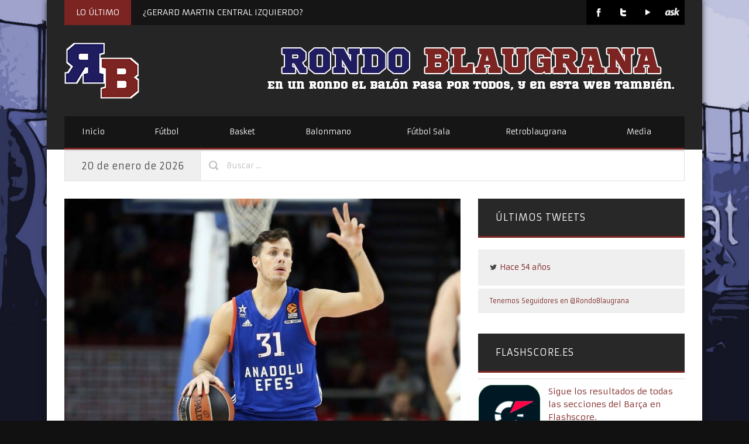

--- FILE ---
content_type: text/html; charset=UTF-8
request_url: https://www.rondoblaugrana.net/2017/08/esperando-el-boom.html
body_size: 19718
content:
<!DOCTYPE html>

<!--[if IE 6]>
<html id="ie6" lang="es" xmlns:fb="https://www.facebook.com/2008/fbml" xmlns:addthis="https://www.addthis.com/help/api-spec" >
<![endif]-->
<!--[if IE 7]>
<html id="ie7" lang="es" xmlns:fb="https://www.facebook.com/2008/fbml" xmlns:addthis="https://www.addthis.com/help/api-spec" >
<![endif]-->
<!--[if IE 8]>
<html id="ie8" lang="es" xmlns:fb="https://www.facebook.com/2008/fbml" xmlns:addthis="https://www.addthis.com/help/api-spec" >
<![endif]-->
<!--[if !(IE 6) | !(IE 7) | !(IE 8)  ]><!-->
<html lang="es" xmlns:fb="https://www.facebook.com/2008/fbml" xmlns:addthis="https://www.addthis.com/help/api-spec" >
<!--<![endif]-->

<head> 

<meta charset="UTF-8" />
<meta name="robots" content="index, follow" />
<meta name="SKYPE_TOOLBAR" content="SKYPE_TOOLBAR_PARSER_COMPATIBLE" />
<title>Esperando el boom | Rondo Blaugrana</title>
<link rel="profile" href="https://gmpg.org/xfn/11" />
<link rel="pingback" href="https://www.rondoblaugrana.net/xmlrpc.php" />


<link rel="shortcut icon" href="//www.rondoblaugrana.net/wp-content/uploads/2013/11/rblogo-16.png" type="image/x-icon" />

<link href="//netdna.bootstrapcdn.com/font-awesome/3.1.1/css/font-awesome.css" rel="stylesheet">	

<script type="text/javascript">
	var templateDir = "https://www.rondoblaugrana.net/wp-content/themes/PrimoNews"; 
	var templateBase = "https://www.rondoblaugrana.net/wp-content/themes/PrimoNews";

			var logoURL = "//www.rondoblaugrana.net/wp-content/uploads/2013/11/rblogo-128-nosquare.png";
	
</script>


<!-- mobile setting -->
<meta name="viewport" content="user-scalable=no, width=device-width, initial-scale=1, maximum-scale=1" />

 

<style type="text/css">


</style>

<!--[if lte IE 6]>
	<style>#top, #bottom, #left, #right { display: none; }</style>
<![endif]-->

<!--[if IE]> 
	<script src="https://html5shiv.googlecode.com/svn/trunk/html5.js"></script>
<![endif]--> 

<!--[if lte IE 7]> 
	<script src="js/IE8.js" type="text/javascript"></script>
<![endif]--> 

<!--[if lt IE 7]>  
	<link rel="stylesheet" type="text/css" media="all" href="css/ie6.css"/>
<![endif]--> 



<meta name='robots' content='max-image-preview:large' />
<link rel='dns-prefetch' href='//www.rondoblaugrana.net' />
<link rel='dns-prefetch' href='//ajax.aspnetcdn.com' />
<link rel='dns-prefetch' href='//fonts.googleapis.com' />
<link rel="alternate" type="application/rss+xml" title="Rondo Blaugrana &raquo; Feed" href="https://www.rondoblaugrana.net/feed" />
<link rel="alternate" type="application/rss+xml" title="Rondo Blaugrana &raquo; Feed de los comentarios" href="https://www.rondoblaugrana.net/comments/feed" />
<link rel="alternate" type="application/rss+xml" title="Rondo Blaugrana &raquo; Comentario Esperando el boom del feed" href="https://www.rondoblaugrana.net/2017/08/esperando-el-boom.html/feed" />
<link rel="alternate" title="oEmbed (JSON)" type="application/json+oembed" href="https://www.rondoblaugrana.net/wp-json/oembed/1.0/embed?url=https%3A%2F%2Fwww.rondoblaugrana.net%2F2017%2F08%2Fesperando-el-boom.html" />
<link rel="alternate" title="oEmbed (XML)" type="text/xml+oembed" href="https://www.rondoblaugrana.net/wp-json/oembed/1.0/embed?url=https%3A%2F%2Fwww.rondoblaugrana.net%2F2017%2F08%2Fesperando-el-boom.html&#038;format=xml" />
		<!-- This site uses the Google Analytics by ExactMetrics plugin v7.26.0 - Using Analytics tracking - https://www.exactmetrics.com/ -->
		<!-- Nota: ExactMetrics no está actualmente configurado en este sitio. El dueño del sitio necesita identificarse usando su cuenta de Google Analytics en el panel de ajustes de ExactMetrics. -->
					<!-- No tracking code set -->
				<!-- / Google Analytics by ExactMetrics -->
		<style id='wp-img-auto-sizes-contain-inline-css' type='text/css'>
img:is([sizes=auto i],[sizes^="auto," i]){contain-intrinsic-size:3000px 1500px}
/*# sourceURL=wp-img-auto-sizes-contain-inline-css */
</style>
<style id='wp-emoji-styles-inline-css' type='text/css'>

	img.wp-smiley, img.emoji {
		display: inline !important;
		border: none !important;
		box-shadow: none !important;
		height: 1em !important;
		width: 1em !important;
		margin: 0 0.07em !important;
		vertical-align: -0.1em !important;
		background: none !important;
		padding: 0 !important;
	}
/*# sourceURL=wp-emoji-styles-inline-css */
</style>
<style id='wp-block-library-inline-css' type='text/css'>
:root{--wp-block-synced-color:#7a00df;--wp-block-synced-color--rgb:122,0,223;--wp-bound-block-color:var(--wp-block-synced-color);--wp-editor-canvas-background:#ddd;--wp-admin-theme-color:#007cba;--wp-admin-theme-color--rgb:0,124,186;--wp-admin-theme-color-darker-10:#006ba1;--wp-admin-theme-color-darker-10--rgb:0,107,160.5;--wp-admin-theme-color-darker-20:#005a87;--wp-admin-theme-color-darker-20--rgb:0,90,135;--wp-admin-border-width-focus:2px}@media (min-resolution:192dpi){:root{--wp-admin-border-width-focus:1.5px}}.wp-element-button{cursor:pointer}:root .has-very-light-gray-background-color{background-color:#eee}:root .has-very-dark-gray-background-color{background-color:#313131}:root .has-very-light-gray-color{color:#eee}:root .has-very-dark-gray-color{color:#313131}:root .has-vivid-green-cyan-to-vivid-cyan-blue-gradient-background{background:linear-gradient(135deg,#00d084,#0693e3)}:root .has-purple-crush-gradient-background{background:linear-gradient(135deg,#34e2e4,#4721fb 50%,#ab1dfe)}:root .has-hazy-dawn-gradient-background{background:linear-gradient(135deg,#faaca8,#dad0ec)}:root .has-subdued-olive-gradient-background{background:linear-gradient(135deg,#fafae1,#67a671)}:root .has-atomic-cream-gradient-background{background:linear-gradient(135deg,#fdd79a,#004a59)}:root .has-nightshade-gradient-background{background:linear-gradient(135deg,#330968,#31cdcf)}:root .has-midnight-gradient-background{background:linear-gradient(135deg,#020381,#2874fc)}:root{--wp--preset--font-size--normal:16px;--wp--preset--font-size--huge:42px}.has-regular-font-size{font-size:1em}.has-larger-font-size{font-size:2.625em}.has-normal-font-size{font-size:var(--wp--preset--font-size--normal)}.has-huge-font-size{font-size:var(--wp--preset--font-size--huge)}.has-text-align-center{text-align:center}.has-text-align-left{text-align:left}.has-text-align-right{text-align:right}.has-fit-text{white-space:nowrap!important}#end-resizable-editor-section{display:none}.aligncenter{clear:both}.items-justified-left{justify-content:flex-start}.items-justified-center{justify-content:center}.items-justified-right{justify-content:flex-end}.items-justified-space-between{justify-content:space-between}.screen-reader-text{border:0;clip-path:inset(50%);height:1px;margin:-1px;overflow:hidden;padding:0;position:absolute;width:1px;word-wrap:normal!important}.screen-reader-text:focus{background-color:#ddd;clip-path:none;color:#444;display:block;font-size:1em;height:auto;left:5px;line-height:normal;padding:15px 23px 14px;text-decoration:none;top:5px;width:auto;z-index:100000}html :where(.has-border-color){border-style:solid}html :where([style*=border-top-color]){border-top-style:solid}html :where([style*=border-right-color]){border-right-style:solid}html :where([style*=border-bottom-color]){border-bottom-style:solid}html :where([style*=border-left-color]){border-left-style:solid}html :where([style*=border-width]){border-style:solid}html :where([style*=border-top-width]){border-top-style:solid}html :where([style*=border-right-width]){border-right-style:solid}html :where([style*=border-bottom-width]){border-bottom-style:solid}html :where([style*=border-left-width]){border-left-style:solid}html :where(img[class*=wp-image-]){height:auto;max-width:100%}:where(figure){margin:0 0 1em}html :where(.is-position-sticky){--wp-admin--admin-bar--position-offset:var(--wp-admin--admin-bar--height,0px)}@media screen and (max-width:600px){html :where(.is-position-sticky){--wp-admin--admin-bar--position-offset:0px}}

/*# sourceURL=wp-block-library-inline-css */
</style><style id='global-styles-inline-css' type='text/css'>
:root{--wp--preset--aspect-ratio--square: 1;--wp--preset--aspect-ratio--4-3: 4/3;--wp--preset--aspect-ratio--3-4: 3/4;--wp--preset--aspect-ratio--3-2: 3/2;--wp--preset--aspect-ratio--2-3: 2/3;--wp--preset--aspect-ratio--16-9: 16/9;--wp--preset--aspect-ratio--9-16: 9/16;--wp--preset--color--black: #000000;--wp--preset--color--cyan-bluish-gray: #abb8c3;--wp--preset--color--white: #ffffff;--wp--preset--color--pale-pink: #f78da7;--wp--preset--color--vivid-red: #cf2e2e;--wp--preset--color--luminous-vivid-orange: #ff6900;--wp--preset--color--luminous-vivid-amber: #fcb900;--wp--preset--color--light-green-cyan: #7bdcb5;--wp--preset--color--vivid-green-cyan: #00d084;--wp--preset--color--pale-cyan-blue: #8ed1fc;--wp--preset--color--vivid-cyan-blue: #0693e3;--wp--preset--color--vivid-purple: #9b51e0;--wp--preset--gradient--vivid-cyan-blue-to-vivid-purple: linear-gradient(135deg,rgb(6,147,227) 0%,rgb(155,81,224) 100%);--wp--preset--gradient--light-green-cyan-to-vivid-green-cyan: linear-gradient(135deg,rgb(122,220,180) 0%,rgb(0,208,130) 100%);--wp--preset--gradient--luminous-vivid-amber-to-luminous-vivid-orange: linear-gradient(135deg,rgb(252,185,0) 0%,rgb(255,105,0) 100%);--wp--preset--gradient--luminous-vivid-orange-to-vivid-red: linear-gradient(135deg,rgb(255,105,0) 0%,rgb(207,46,46) 100%);--wp--preset--gradient--very-light-gray-to-cyan-bluish-gray: linear-gradient(135deg,rgb(238,238,238) 0%,rgb(169,184,195) 100%);--wp--preset--gradient--cool-to-warm-spectrum: linear-gradient(135deg,rgb(74,234,220) 0%,rgb(151,120,209) 20%,rgb(207,42,186) 40%,rgb(238,44,130) 60%,rgb(251,105,98) 80%,rgb(254,248,76) 100%);--wp--preset--gradient--blush-light-purple: linear-gradient(135deg,rgb(255,206,236) 0%,rgb(152,150,240) 100%);--wp--preset--gradient--blush-bordeaux: linear-gradient(135deg,rgb(254,205,165) 0%,rgb(254,45,45) 50%,rgb(107,0,62) 100%);--wp--preset--gradient--luminous-dusk: linear-gradient(135deg,rgb(255,203,112) 0%,rgb(199,81,192) 50%,rgb(65,88,208) 100%);--wp--preset--gradient--pale-ocean: linear-gradient(135deg,rgb(255,245,203) 0%,rgb(182,227,212) 50%,rgb(51,167,181) 100%);--wp--preset--gradient--electric-grass: linear-gradient(135deg,rgb(202,248,128) 0%,rgb(113,206,126) 100%);--wp--preset--gradient--midnight: linear-gradient(135deg,rgb(2,3,129) 0%,rgb(40,116,252) 100%);--wp--preset--font-size--small: 13px;--wp--preset--font-size--medium: 20px;--wp--preset--font-size--large: 36px;--wp--preset--font-size--x-large: 42px;--wp--preset--spacing--20: 0.44rem;--wp--preset--spacing--30: 0.67rem;--wp--preset--spacing--40: 1rem;--wp--preset--spacing--50: 1.5rem;--wp--preset--spacing--60: 2.25rem;--wp--preset--spacing--70: 3.38rem;--wp--preset--spacing--80: 5.06rem;--wp--preset--shadow--natural: 6px 6px 9px rgba(0, 0, 0, 0.2);--wp--preset--shadow--deep: 12px 12px 50px rgba(0, 0, 0, 0.4);--wp--preset--shadow--sharp: 6px 6px 0px rgba(0, 0, 0, 0.2);--wp--preset--shadow--outlined: 6px 6px 0px -3px rgb(255, 255, 255), 6px 6px rgb(0, 0, 0);--wp--preset--shadow--crisp: 6px 6px 0px rgb(0, 0, 0);}:where(.is-layout-flex){gap: 0.5em;}:where(.is-layout-grid){gap: 0.5em;}body .is-layout-flex{display: flex;}.is-layout-flex{flex-wrap: wrap;align-items: center;}.is-layout-flex > :is(*, div){margin: 0;}body .is-layout-grid{display: grid;}.is-layout-grid > :is(*, div){margin: 0;}:where(.wp-block-columns.is-layout-flex){gap: 2em;}:where(.wp-block-columns.is-layout-grid){gap: 2em;}:where(.wp-block-post-template.is-layout-flex){gap: 1.25em;}:where(.wp-block-post-template.is-layout-grid){gap: 1.25em;}.has-black-color{color: var(--wp--preset--color--black) !important;}.has-cyan-bluish-gray-color{color: var(--wp--preset--color--cyan-bluish-gray) !important;}.has-white-color{color: var(--wp--preset--color--white) !important;}.has-pale-pink-color{color: var(--wp--preset--color--pale-pink) !important;}.has-vivid-red-color{color: var(--wp--preset--color--vivid-red) !important;}.has-luminous-vivid-orange-color{color: var(--wp--preset--color--luminous-vivid-orange) !important;}.has-luminous-vivid-amber-color{color: var(--wp--preset--color--luminous-vivid-amber) !important;}.has-light-green-cyan-color{color: var(--wp--preset--color--light-green-cyan) !important;}.has-vivid-green-cyan-color{color: var(--wp--preset--color--vivid-green-cyan) !important;}.has-pale-cyan-blue-color{color: var(--wp--preset--color--pale-cyan-blue) !important;}.has-vivid-cyan-blue-color{color: var(--wp--preset--color--vivid-cyan-blue) !important;}.has-vivid-purple-color{color: var(--wp--preset--color--vivid-purple) !important;}.has-black-background-color{background-color: var(--wp--preset--color--black) !important;}.has-cyan-bluish-gray-background-color{background-color: var(--wp--preset--color--cyan-bluish-gray) !important;}.has-white-background-color{background-color: var(--wp--preset--color--white) !important;}.has-pale-pink-background-color{background-color: var(--wp--preset--color--pale-pink) !important;}.has-vivid-red-background-color{background-color: var(--wp--preset--color--vivid-red) !important;}.has-luminous-vivid-orange-background-color{background-color: var(--wp--preset--color--luminous-vivid-orange) !important;}.has-luminous-vivid-amber-background-color{background-color: var(--wp--preset--color--luminous-vivid-amber) !important;}.has-light-green-cyan-background-color{background-color: var(--wp--preset--color--light-green-cyan) !important;}.has-vivid-green-cyan-background-color{background-color: var(--wp--preset--color--vivid-green-cyan) !important;}.has-pale-cyan-blue-background-color{background-color: var(--wp--preset--color--pale-cyan-blue) !important;}.has-vivid-cyan-blue-background-color{background-color: var(--wp--preset--color--vivid-cyan-blue) !important;}.has-vivid-purple-background-color{background-color: var(--wp--preset--color--vivid-purple) !important;}.has-black-border-color{border-color: var(--wp--preset--color--black) !important;}.has-cyan-bluish-gray-border-color{border-color: var(--wp--preset--color--cyan-bluish-gray) !important;}.has-white-border-color{border-color: var(--wp--preset--color--white) !important;}.has-pale-pink-border-color{border-color: var(--wp--preset--color--pale-pink) !important;}.has-vivid-red-border-color{border-color: var(--wp--preset--color--vivid-red) !important;}.has-luminous-vivid-orange-border-color{border-color: var(--wp--preset--color--luminous-vivid-orange) !important;}.has-luminous-vivid-amber-border-color{border-color: var(--wp--preset--color--luminous-vivid-amber) !important;}.has-light-green-cyan-border-color{border-color: var(--wp--preset--color--light-green-cyan) !important;}.has-vivid-green-cyan-border-color{border-color: var(--wp--preset--color--vivid-green-cyan) !important;}.has-pale-cyan-blue-border-color{border-color: var(--wp--preset--color--pale-cyan-blue) !important;}.has-vivid-cyan-blue-border-color{border-color: var(--wp--preset--color--vivid-cyan-blue) !important;}.has-vivid-purple-border-color{border-color: var(--wp--preset--color--vivid-purple) !important;}.has-vivid-cyan-blue-to-vivid-purple-gradient-background{background: var(--wp--preset--gradient--vivid-cyan-blue-to-vivid-purple) !important;}.has-light-green-cyan-to-vivid-green-cyan-gradient-background{background: var(--wp--preset--gradient--light-green-cyan-to-vivid-green-cyan) !important;}.has-luminous-vivid-amber-to-luminous-vivid-orange-gradient-background{background: var(--wp--preset--gradient--luminous-vivid-amber-to-luminous-vivid-orange) !important;}.has-luminous-vivid-orange-to-vivid-red-gradient-background{background: var(--wp--preset--gradient--luminous-vivid-orange-to-vivid-red) !important;}.has-very-light-gray-to-cyan-bluish-gray-gradient-background{background: var(--wp--preset--gradient--very-light-gray-to-cyan-bluish-gray) !important;}.has-cool-to-warm-spectrum-gradient-background{background: var(--wp--preset--gradient--cool-to-warm-spectrum) !important;}.has-blush-light-purple-gradient-background{background: var(--wp--preset--gradient--blush-light-purple) !important;}.has-blush-bordeaux-gradient-background{background: var(--wp--preset--gradient--blush-bordeaux) !important;}.has-luminous-dusk-gradient-background{background: var(--wp--preset--gradient--luminous-dusk) !important;}.has-pale-ocean-gradient-background{background: var(--wp--preset--gradient--pale-ocean) !important;}.has-electric-grass-gradient-background{background: var(--wp--preset--gradient--electric-grass) !important;}.has-midnight-gradient-background{background: var(--wp--preset--gradient--midnight) !important;}.has-small-font-size{font-size: var(--wp--preset--font-size--small) !important;}.has-medium-font-size{font-size: var(--wp--preset--font-size--medium) !important;}.has-large-font-size{font-size: var(--wp--preset--font-size--large) !important;}.has-x-large-font-size{font-size: var(--wp--preset--font-size--x-large) !important;}
/*# sourceURL=global-styles-inline-css */
</style>

<style id='classic-theme-styles-inline-css' type='text/css'>
/*! This file is auto-generated */
.wp-block-button__link{color:#fff;background-color:#32373c;border-radius:9999px;box-shadow:none;text-decoration:none;padding:calc(.667em + 2px) calc(1.333em + 2px);font-size:1.125em}.wp-block-file__button{background:#32373c;color:#fff;text-decoration:none}
/*# sourceURL=/wp-includes/css/classic-themes.min.css */
</style>
<link rel='stylesheet' id='agurghis-style-css-css' href='https://www.rondoblaugrana.net/wp-content/themes/PrimoNews/style.css?ver=6.9' type='text/css' media='all' />
<link rel='stylesheet' id='agurghis-flexslider-css-css' href='https://www.rondoblaugrana.net/wp-content/themes/PrimoNews/css/flexslider.css?ver=6.9' type='text/css' media='all' />
<link rel='stylesheet' id='agurghis-fancybox-css' href='https://www.rondoblaugrana.net/wp-content/themes/PrimoNews/css/fancybox.css?ver=6.9' type='text/css' media='all' />
<link rel='stylesheet' id='agurghis-jquery-ui-css' href='https://www.rondoblaugrana.net/wp-content/themes/PrimoNews/functions/jquery-ui.css?ver=6.9' type='text/css' media='all' />
<link rel='stylesheet' id='agurghis-main-css-css' href='https://www.rondoblaugrana.net/wp-content/themes/PrimoNews/css/main.css?ver=2021.04.13.2' type='text/css' media='all' />
<link rel='stylesheet' id='agurghis-flip-css' href='https://www.rondoblaugrana.net/wp-content/themes/PrimoNews/css/flip-css.css?ver=6.9' type='text/css' media='all' />
<link rel='stylesheet' id='agurghis-prettyPhoto-css-css' href='https://www.rondoblaugrana.net/wp-content/themes/PrimoNews/css/prettyPhoto.css?ver=6.9' type='text/css' media='all' />
<link rel='stylesheet' id='agurghis-grid-css-css' href='https://www.rondoblaugrana.net/wp-content/themes/PrimoNews/css/grid.css?ver=2018.9.19' type='text/css' media='all' />
<link rel='stylesheet' id='mytheme-armata-css' href='https://fonts.googleapis.com/css?family=Armata&#038;ver=6.9' type='text/css' media='all' />
<link rel='stylesheet' id='supersized_style-css' href='https://www.rondoblaugrana.net/wp-content/themes/PrimoNews/supersized/css/supersized.css?ver=6.9' type='text/css' media='all' />
<link rel='stylesheet' id='addthis_all_pages-css' href='https://www.rondoblaugrana.net/wp-content/plugins/addthis/frontend/build/addthis_wordpress_public.min.css?ver=6.9' type='text/css' media='all' />
<script type="text/javascript" src="https://www.rondoblaugrana.net/wp-includes/js/jquery/jquery.min.js?ver=3.7.1" id="jquery-core-js"></script>
<script type="text/javascript" src="https://www.rondoblaugrana.net/wp-includes/js/jquery/jquery-migrate.min.js?ver=3.4.1" id="jquery-migrate-js"></script>
<script type="text/javascript" src="https://ajax.aspnetcdn.com/ajax/jquery.validate/1.9/jquery.validate.min.js?ver=6.9" id="validation-js"></script>
<script type="text/javascript" src="https://www.rondoblaugrana.net/wp-content/themes/PrimoNews/js/twitter.js?ver=6.9" id="agurghis-twitter-js"></script>
<script type="text/javascript" src="https://www.rondoblaugrana.net/wp-content/themes/PrimoNews/supersized/js/supersized.3.2.7.min.js?ver=6.9" id="supersized_js-js"></script>
<script type="text/javascript" src="https://www.rondoblaugrana.net/wp-content/themes/PrimoNews/supersized/js/supersized.shutter.js?ver=6.9" id="supersized_shutter_js-js"></script>
<link rel="https://api.w.org/" href="https://www.rondoblaugrana.net/wp-json/" /><link rel="alternate" title="JSON" type="application/json" href="https://www.rondoblaugrana.net/wp-json/wp/v2/posts/13913" /><link rel="EditURI" type="application/rsd+xml" title="RSD" href="https://www.rondoblaugrana.net/xmlrpc.php?rsd" />
<meta name="generator" content="WordPress 6.9" />
<link rel="canonical" href="https://www.rondoblaugrana.net/2017/08/esperando-el-boom.html" />
<link rel='shortlink' href='https://www.rondoblaugrana.net/?p=13913' />
<style type="text/css">.recentcomments a{display:inline !important;padding:0 !important;margin:0 !important;}</style><style type="text/css">body { font-size: 14px; }</style> 
			
			<style type="text/css">h1 { font-size: 40px; }</style> 
			
			<style type="text/css">h2 { font-size: 30px; }</style> 
			
			<style type="text/css">h3 { font-size: 24px; }</style> 
			
			<style type="text/css">h4 { font-size: 20px; }</style> 
			
			<style type="text/css">h5 { font-size: 16px; }</style> 
			
			<style type="text/css">h6 { font-size: 14px; }</style> 
			
			<style type="text/css">a, .info-break a, #footer a, #socket a, a h1, a h2, a h3, a h4, a h5, a h6, #main a h1, #main ar h2, #main a h3, #main a h4, #main a h5, #main a h6, #top .main_menu .menu li ul a:hover, #top .main_menu .menu li ul li.current_page_item a, .info-break a:hover, .comment-reply-link, .comment-reply-link:hover, .sidebar_spot .widget a:hover, .sidebar_spot .news-link:hover>.news-headline, .news-link:hover>.news-headline, #filters a:hover, #filters a.active_sort, h4.trigger.active, h4.trigger:hover, h4.trigger.active:hover, ul.tabs li a:hover, ul.tabs li.active a, .bbp-submit-wrapper button.button:hover, .products li strong:hover, div.product p.price, div.product p.price del, div.product p.price ins, .stock, .products li .price, .products li .price .from, .products li .price del, .products li .price ins, div.product #tabs ul.tabs li a:hover, ul.tabs li a:hover, div.product span.price, div.product p.price, #content div.product span.price, #content div.product p.price, ul.products li.product .price, .products li a.button:hover, .cn-nav a .circle-button-text, div.product #tabs ul.tabs li.active a, .post-preview-excerpt-more a:hover, .sidebar_spot .widget a:hover, .event input[type='radio']:checked ~ .content-perspective .content-inner:before, .event input[type='radio']:checked ~ .thumb span, .event input[type='radio']:checked ~ .content-perspective .content-inner h3, .event input[type='radio']:checked ~ .content-perspective .content-inner:before, .event input[type='radio']:checked ~ .thumb span, #featured .title,  { color: #7c2422; } 
			
			a, #footer a, #socket a, #featured .title, #featured_horizontal .title { color: #7c2422; }
			
			.left-round, .flickr_images:hover, .button-ag.read-more, .input-submit, .products li a.button, .post-preview-excerpt-more a, .post-preview .post-date, input[type='button'], input[type='submit'], input[type='reset'], input[type='file']::-webkit-file-upload-button, button { background-color: #7c2422; } 
			
			a#icon-home:hover { color: #7c2422; border: solid 1px #7c2422; }
			
			#search_submit_block, .sep-boxed-pricing ul li.title-row, a.button:hover, button.button:hover, input.button:hover, #review_form #submit:hover, a.button:hover,button.button:hover, .cart .button:hover,#review_form #submit:hover, a.button.alt:hover, button.button.alt:hover, input.button.alt:hover, #review_form #submit.alt:hover, .button-alt:hover, .variations_button input.button-alt:hover, .quantity input.plus:hover, .quantity input.minus:hover, a.button:hover,
		button.button:hover, .cart .button:hover,
		#review_form #submit:hover, a.button.alt:hover, button.button.alt:hover, input.button.alt:hover, #review_form #submit.alt:hover, .content .bbp-submit-wrapper button.button:hover, .cn-nav a:hover > .circle-nav-bg, .sidebar_spot .widget .tagcloud a, #featured ul#output li a:hover, .input-submit, input#submit { background: #7c2422; } 
			
			.sidebar_spot .widget .tagcloud a:hover { background: #eeeeee; } 
			
			.input-textarea:focus, #author:focus, #email:focus, #url:focus, .contactform textarea:focus, input#bbp_topic_title:focus, input#bbp_topic_tags:focus, #review_form  textarea:focus, .cart input:focus, form .form-row input.input-text:focus,	#content .form-row input.input-text:focus, form .form-row textarea:focus, #content .form-row textarea:focus, .comment-form-comment textarea:focus { border: 1px solid #7c2422; } 
			
			.event input[type='radio']:checked ~ .thumb { box-shadow: 0 0 0 8px #7c2422; 0 1px 1px rgba(255,255,255,0.5); } 
			
			.event input[type='radio']:checked ~ .content-perspective .content-inner { border-color: #7c2422; }
			
			.main_menu .menu .sub-menu li.current_page_item a, .main_menu .menu .sub-menu li a:hover, .main_menu .menu .sub-menu li.current-menu-item a, .main_menu .menu li.current-menu-item a { background-color: #7c2422; } 
			
			.event input[type='radio']:checked + label:after,  { color: #7c2422; box-shadow: 0 0 0 5px rgba(255, 255, 255, 0.8); }
			
			.comment-reply-link { color: #7c2422; }
			
			#header-search #search-submit { background-color: #7c2422; }
			
			a.open-image:hover, a.open-link:hover { border-color: #7c2422; } 
			
			.main_menu, .widget .widget-title { border-bottom: solid 3px #7c2422; } 
			
			.main_menu .menu ul { border-top: solid 3px #7c2422; } 
			
			#top .main_menu .menu li ul li.current_page_item .sub-menu a:hover, #featured_horizontal ul#output_horizontal li a:hover, #main-content #page-title-content, .comments, .main_menu .menu li.current_page_item a, .main_menu .menu li a:hover, .main_menu .menu li.current_page_item a, .main_menu .menu li a:hover, .main_menu .menu li.current-menu-item a, .main_menu .menu li:hover > a, .breaking-news-title { background-color: #7c2422; }
			
			
			.widget .widget-title h4 { color: #7c2422; }
			
			
			#featured_horizontal ul#tabs_horizontal li div.tabs-link.current, #featured_horizontal ul#tabs_horizontal li div.tabs-link:hover { border-top: solid 5px #7c2422; }
			
			
			#featured ul#tabs li div.tabs-link.current, #featured ul#tabs li div.tabs-link:hover { border-left: solid 5px #7c2422; }
			
			
			#footer a:hover, #socket a:hover, #bbpress-forums a:hover, a:hover, .info-break a:hover, a h1:hover, a h2:hover, a h3:hover, a h4:hover, a h5:hover, a h6:hover, #main a:hover h1, #main a:hover h2, #main a:hover h3, #main a:hover h4, #main a:hover h5, #main a:hover h6, .st-accordion ul li.st-open > a, a#icon-show-content:hover > .icon-fullscreen, ul.tabs li.active a, h4.trigger:hover, h4.trigger.active:hover, h4.trigger.active,.comment-reply-link:hover, .main_menu i.icon-search:hover { color: #591918; }
			
			#top .main_menu .menu li ul li.current_page_item .sub-menu a:hover { border-bottom: 1px solid #7c2422; }
			
			.project:hover > .project-title { background: #591918; }
			
			a:hover, #footer a:hover, #socket a:hover, a#icon-arrow-up:hover > .icon-arrow-up, a#icon-arrow-down:hover > .icon-arrow-down, .post-preview-excerpt-more a:hover, a#icon-show-map:hover > .icon-fullscreen { color: #591918; } 
			
			.main_menu .menu .sub-menu li.current-menu-item a { border-bottom: solid 1px #591918; }
			
			#header-search #search-submit:hover, div#featured, .input-submit:hover, input#submit:hover, input[type='button']:hover, input[type='submit']:hover, input[type='reset']:hover, input[type='file']::-webkit-file-upload-button:hover, button:hover { background-color: #591918; } 
			
			.sep-boxed-pricing ul li.title-row, a#icon-arrow-up:hover, a#icon-arrow-down:hover, .gall-img a.open-image:hover, a#icon-show-map:hover, a#icon-show-content:hover { border-color: #591918; }
			
			.sidebar_spot .widget a:hover, .gall-img a.open-image:hover > .icon-search, .gall-img a.open-image:hover > .icon-link { color: #591918; }
			
			#header-search #search_field_block:focus { border: solid 1px #591918; } 
			
			.button-ag.read-more:hover, #filters a.active_sort, #filters a:hover { background-color: #591918; } 
			
			a.button.alt, button.button.alt, input.button.alt, #respond input#submit.alt, #content input.button.alt { background: #591918; color: #ffffff; }
			
			a.button.alt:hover, button.button.alt:hover, input.button.alt:hover, #respond input#submit.alt:hover, #content input.button.alt:hover {
			background: #591918; color: #fff; }
			
			<link href='https://fonts.googleapis.com/css?family=Armata' rel='stylesheet' type='text/css'><style type="text/css">#page-tagline .slogan { font-family: 'Armata','Helvetica Neue',Arial,Helvetica,Geneva,sans-serif; font-weight: lighter; }</style> 
			
			<link href='https://fonts.googleapis.com/css?family=Armata' rel='stylesheet' type='text/css'><style type="text/css">h1, h2, h3, h4, h5, h6, h1 a, h2 a, h3 a, h4 a, h5 a, h6 a, .entry-title span, .entry-title strong, #slidecaption, h1 span, h2 span, h3 span, h4 span, h6 span, h6 span { font-family: 'Armata','Helvetica Neue',Arial,Helvetica,Geneva,sans-serif; font-weight: lighter; }</style> 
			
			
</head>

<body id="top" class="wp-singular post-template-default single single-post postid-13913 single-format-standard wp-theme-PrimoNews">

<div id="login-with-ajax-block">
	
	<div id="register-form" style="display: none;">
	
		<div class="title">  
			<h3>Register</h3>  
		</div>
	
		[ajax_register]		
	</div>

	<div style="display:none"><!-- Login --> 
	
        <div id="login-form"> 
		
			<div class="title">  
				<h3>Login</h3>  
			</div>  
			
            [ajax_login]			
        </div>  
		
	</div><!-- /Login -->
	
</div>

	<div id="pageloader"></div>
	
	<div id="main-wrap-content">
	
		<div id="content">

			<!-- Main Container -->
			<section id="main-content">

				


									
							<!-- Head Container -->
			<header class="container_wrap" id="header">
			
				<div id="header-content">
				
					<div class="top-header-tagline">

						<div class="top-breaking-news">
							
							<span class="breaking-news-title"><h5>LO ÚLTIMO</h5></span>
						
							    

							
							<article>
								<h5><a href="https://www.rondoblaugrana.net/2025/12/gerard-martin-central-izquierdo.html">¿GERARD MARTIN CENTRAL IZQUIERDO?</a></h5>
							</article>

							
							<article>
								<h5><a href="https://www.rondoblaugrana.net/2025/09/gracias-busquets.html">GRACIAS BUSQUETS!!</a></h5>
							</article>

							
							<article>
								<h5><a href="https://www.rondoblaugrana.net/2025/06/lewandowski-tiene-una-cultura-de-trabajo-increible.html">«Lewandowski tiene una cultura de trabajo increíble»</a></h5>
							</article>

							
							<article>
								<h5><a href="https://www.rondoblaugrana.net/2025/05/analisis-y-notas-barca-2024-25-delantera.html">ANÁLISIS Y NOTAS BARÇA 2024/25. DELANTERA</a></h5>
							</article>

							
							<article>
								<h5><a href="https://www.rondoblaugrana.net/2025/05/analisis-y-notal-barca-2024-25-centro-del-campo.html">Análisis y notal Barça 2024/25. Centro del Campo.</a></h5>
							</article>

																
														
														
							<div id="top-social">
							
								<ul class="social_bookmarks">
																		
																		<li><a class="ask-icon" href="https://ask.fm/RondoBlaugrana"><img src="https://www.rondoblaugrana.net/wp-content/themes/PrimoNews/images/social/ask.png" alt="ask"/></a></li>
																		
																		<li><a class="youtube-icon" href="https://www.youtube.com/user/rondoblaugrana"><img src="https://www.rondoblaugrana.net/wp-content/themes/PrimoNews/images/social/youtube.png" alt="youtube"/></a></li>
																		
									
									
									
									
									
									
									
									
									
									
									
									
																		<li><a class="twitter-icon" href="https://twitter.com/RondoBlaugrana"><img src="https://www.rondoblaugrana.net/wp-content/themes/PrimoNews/images/social/twitter.png" alt="twitter"/></a></li>
									
																		<li><a class="facebook-icon" href="https://www.facebook.com/rondoblaugranafans"><img src="https://www.rondoblaugrana.net/wp-content/themes/PrimoNews/images/social/facebook.png" alt="facebook"/></a></li>
									
								</ul>
											
							</div>

						</div>
						
					</div>
					
					<div class="full" style="margin-bottom: 0;">
					
						<div class="full" style="margin-bottom: 30px;">
						
							<div class="logo">
								<a href="https://www.rondoblaugrana.net">
																			<img src="//www.rondoblaugrana.net/wp-content/uploads/2013/11/rblogo-128-nosquare.png" alt="Logo" />
																	</a>
							</div>
							
							<div id="header-adv">

								
									<img class="thumbnail" src="//www.rondoblaugrana.net/wp-content/uploads/2013/11/banner-top-rb.png" style="max-width:100%" alt="Rondo Blaugrana">									
								
							</div>
								
						</div>
					
						<div class="main_menu">
							<div>
								
								<ul id="menu-menu-principal" class="menu"><li id="menu-item-968" class="menu-item menu-item-type-custom menu-item-object-custom menu-item-home menu-item-968"><a href="https://www.rondoblaugrana.net/">Inicio</a></li>
<li id="menu-item-6880" class="menu-item menu-item-type-taxonomy menu-item-object-category menu-item-has-children menu-item-6880"><a href="https://www.rondoblaugrana.net/categoria/futbol">Fútbol</a>
<ul class="sub-menu">
	<li id="menu-item-17399" class="menu-item menu-item-type-taxonomy menu-item-object-category menu-item-17399"><a href="https://www.rondoblaugrana.net/categoria/futbol/con-lugar-a-dudas">Con lugar a dudas</a></li>
	<li id="menu-item-6882" class="menu-item menu-item-type-taxonomy menu-item-object-category menu-item-6882"><a href="https://www.rondoblaugrana.net/categoria/futbol/analisis">Análisis</a></li>
	<li id="menu-item-6881" class="menu-item menu-item-type-taxonomy menu-item-object-category menu-item-6881"><a href="https://www.rondoblaugrana.net/categoria/futbol/rivales">Rivales</a></li>
	<li id="menu-item-6883" class="menu-item menu-item-type-taxonomy menu-item-object-category menu-item-6883"><a href="https://www.rondoblaugrana.net/categoria/futbol/cronicas">Crónicas</a></li>
	<li id="menu-item-17411" class="menu-item menu-item-type-taxonomy menu-item-object-category menu-item-17411"><a href="https://www.rondoblaugrana.net/categoria/futbol/futbol-femenino">Fútbol femenino</a></li>
	<li id="menu-item-6885" class="menu-item menu-item-type-taxonomy menu-item-object-category menu-item-6885"><a href="https://www.rondoblaugrana.net/categoria/la-masia">La Masía</a></li>
</ul>
</li>
<li id="menu-item-14023" class="menu-item menu-item-type-taxonomy menu-item-object-category current-post-ancestor current-menu-parent current-post-parent menu-item-14023"><a href="https://www.rondoblaugrana.net/categoria/basket">Basket</a></li>
<li id="menu-item-14022" class="menu-item menu-item-type-taxonomy menu-item-object-category menu-item-14022"><a href="https://www.rondoblaugrana.net/categoria/balonmano">Balonmano</a></li>
<li id="menu-item-14024" class="menu-item menu-item-type-taxonomy menu-item-object-category menu-item-14024"><a href="https://www.rondoblaugrana.net/categoria/futbol-sala">Fútbol Sala</a></li>
<li id="menu-item-14025" class="menu-item menu-item-type-taxonomy menu-item-object-category menu-item-has-children menu-item-14025"><a href="https://www.rondoblaugrana.net/categoria/retroblaugrana">Retroblaugrana</a>
<ul class="sub-menu">
	<li id="menu-item-14026" class="menu-item menu-item-type-taxonomy menu-item-object-category menu-item-14026"><a href="https://www.rondoblaugrana.net/categoria/retroblaugrana/mirades">Mirades</a></li>
</ul>
</li>
<li id="menu-item-14028" class="menu-item menu-item-type-taxonomy menu-item-object-category menu-item-has-children menu-item-14028"><a href="https://www.rondoblaugrana.net/categoria/media">Media</a>
<ul class="sub-menu">
	<li id="menu-item-14029" class="menu-item menu-item-type-taxonomy menu-item-object-category menu-item-14029"><a href="https://www.rondoblaugrana.net/categoria/media/entrevistas">Entrevistas</a></li>
	<li id="menu-item-14030" class="menu-item menu-item-type-taxonomy menu-item-object-category menu-item-14030"><a href="https://www.rondoblaugrana.net/categoria/media/la-tertulia-de-rb">La Tertulia de RB</a></li>
</ul>
</li>
</ul>								
							</div>
						</div>
					
					</div>
					
					<div class="top-tagline">
					
						<div class="breaking-news">

							<span class="breaking-title"><h5>
							
							20 de enero de 2026							
							</h5></span>
							
							<div id="top-search-field">
							
								<div class="search">
									<form id="search-form" method="get" action="https://www.rondoblaugrana.net" >
										<input type="text" name="s" autocomplete="off" autocorrect="off" id="search_field_block" value="Buscar &hellip;" onfocus="if(this.value==this.defaultValue)this.value='';" onblur="if(this.value=='')this.value=this.defaultValue;"/>
									</form>
								</div>
							
							</div>
							
													
						</div>
						
					</div>
					
				</div>

			</header>
			<!-- End Head Container -->			
			

			<!-- this is index.php -->


 
 

			<!-- Container -->
			<div id="container">

				<!-- Begin Main Container -->
				<div class="container_wrap" id="main">

					<!-- Begin Services  -->
					<div class="container">

						<div class="two_third_rounded first"  id="normal-thumb-blog" style="margin-bottom: 0;">

							<div id="post-13913" class="post-13913 post type-post status-publish format-standard has-post-thumbnail hentry category-basket tag-barcelona-lassa tag-phil-pressey tag-sito-alonso tag-thomas-heurtel tag-tyrese-rice" >

								<div class="rounded-box-page">

									<div class="post-image-box">

										

											<a class="gall-img" itemprop="image" href="https://www.rondoblaugrana.net/2017/08/esperando-el-boom.html">

												<img width="1060" height="655" src="https://www.rondoblaugrana.net/wp-content/uploads/2017/08/maxresdefault-1060x655.jpg" class="attachment-blog_post_image size-blog_post_image wp-post-image" alt="" decoding="async" fetchpriority="high" />
											</a>

											
										
									</div>

									<div class="post-content">

										<div class="full" style="margin-bottom: 10px; margin-top: 10px;">

											<h1 class="post-title-span entry-title">Esperando el boom</h1>

											<div class="post-meta-box">

												<span class="post-author vcard author">
													<i class="icon-user"></i>
													<span class="fn"><a href="https://www.rondoblaugrana.net/author/arturo-sanchez" title="Entradas de Arturo Sánchez" rel="author">Arturo Sánchez</a></span>
												</span>

												<span class="post-date">
													<i class="icon-time"></i>
													<span class="date updated"><a href="https://www.rondoblaugrana.net/2017/08">24 de agosto de 2017</a></span>
												</span>

												<span class="post-category">
													<i class="icon-reorder"></i>
													<a href="https://www.rondoblaugrana.net/categoria/basket" rel="category tag">Basket</a>												</span>

												<span class="post-comment">
													<i class="icon-comment-alt"></i>
													<a href="https://www.rondoblaugrana.net/2017/08/esperando-el-boom.html#comments">2</a>
												</span>

												<span class="post-views">
													<i class="icon-eye-open"></i>
													<a href="https://www.rondoblaugrana.net/2017/08/esperando-el-boom.html">2488</a>
												</span>

											</div>

										</div>

										<div class="full" style="margin-bottom: 0;">

											<div class="post-title">

												<div class="post-full">

													<div class="full" style="margin-bottom: 0;">

														
														<div class="at-above-post addthis_tool" data-url="https://www.rondoblaugrana.net/2017/08/esperando-el-boom.html"></div><p>Fue el primero en llegar y del que menos se ha hablado, posiblemente esperando otro base de más nombre que le relegara al banquillo, el lugar desde el que casi todos pensaron que partiría. Pero no, Larkin no llegó y Phil Pressey ha resultado el elegido para competir de tú a tú con el francés por un puesto en el quinteto titular. El que pensara que el ex de Efes sería un gran revulsivo ya debe empezar a hacerse a la idea de que ha de ser mucho más que eso.</p>
<p><strong>Thomas Heurtel</strong> es un jugador raro. Pocos jugadores en Europa poseen un repertorio ofensivo tan amplio, pero pocos confían en él para liderar el ataque de un gran equipo. Arrastra la fama de ser un jugador algo <strong>anárquico</strong> y poco cerebral, pero sus números hablan de un jugador bastante productivo. Su toma de decisiones con frecuencia no es la mejor, pero no pocos le darían una última posesión. Hasta ahora Heurtel ha sido un “sí pero no”, pero en este momento ya no es que él necesite al Barça para dar ese paso adelante, es que es el Barça quien le reclama que se confirme como una gran realidad a la que agarrarse. Cuando Heurtel está en cancha se siente, pasan cosas constantemente, para bien y para mal.</p>
<p>Heurtel ha pasado por <strong>varias fases</strong> desde que llegara a la élite. Una primera de aprendizaje en un <strong>Baskonia</strong> de entreguerras donde mostró todo su potencial, pero en el momento de su partida ni Baskonia era lo que necesitaba Heurtel ni Heurtel lo que necesitaba Baskonia. Otra en <strong>Efes</strong> de sabor agridulce. En Estambul se topó con un club ciertamente inestable donde no terminó de explotar todo su potencial, dando la sensación de que el equipo funcionaba mejor con Granger al mando que con él. Así que la duda respecto a Heurtel es si se va a quedar aquí o hay algo más ahí. ¿Puede romper de una vez o hasta aquí ha llegado?</p>
<p><img decoding="async" class="size-medium wp-image-13916 aligncenter" src="https://www.rondoblaugrana.net/wp-content/uploads/2017/08/MG_0231-456x450.jpg" alt="" width="456" height="450" srcset="https://www.rondoblaugrana.net/wp-content/uploads/2017/08/MG_0231-456x450.jpg 456w, https://www.rondoblaugrana.net/wp-content/uploads/2017/08/MG_0231-768x757.jpg 768w, https://www.rondoblaugrana.net/wp-content/uploads/2017/08/MG_0231-609x600.jpg 609w, https://www.rondoblaugrana.net/wp-content/uploads/2017/08/MG_0231-80x80.jpg 80w, https://www.rondoblaugrana.net/wp-content/uploads/2017/08/MG_0231-50x50.jpg 50w, https://www.rondoblaugrana.net/wp-content/uploads/2017/08/MG_0231-578x570.jpg 578w" sizes="(max-width: 456px) 100vw, 456px" /></p>
<p>Cuando uno mira a Thomas Heurtel ve a dos jugadores, el que es y el que debería ser, y se pregunta si está a tiempo de llegar a ser algo más grande. Cada temporada se ha esperado el <strong>boom</strong> definitivo de Heurtel, pero todavía no ha llegado y no se sabe si llegará. Quizá sea lo que vemos y ya está. Sería lo lógico pensar que si no “ha roto” ya no lo hará nunca. Mientras se resolvía la cuestión el Barça parecía tener claro que necesitaban un primer espada para liderar al equipo, y de ahí el ofertón a Larkin. Habrá que ver cómo se adapta Pressey y si encaja en el equipo, pero lo que sí está claro es que el escenario que tuviera pensado Sito Alonso para la posición de base ha cambiado. El deseado no ha llegado, su sustituto es una incógnita y <strong>Heurtel pasará de tener un rol algo más secundario a uno protagonista</strong>, al menos en el comienzo.</p>
<p><em>“La línea es primero intentar no esperar al equipo contrario, me gusta mucho más intentar atacarle”</em>. Son palabras del propio <strong>Sito Alonso</strong> en una <a href="http://www.mundodeportivo.com/baloncesto/20170623/423618443778/entrevista-sito-alonso-nuevo-entrenador-barca-basket-video-360-grados-rice-heurtel-tomic-navarro-larkin-vives.html">entrevista a Mundo Deportivo</a>, que apuesta por un <strong>baloncesto agresivo y rápido</strong>, y en esta manera de entender el baloncesto Heurtel encaja a la perfección. Porque es descarado, valiente, frío y temerario. <em>“Heurtel no se hubiera fichado si yo no llegara como entrenador. Yo creo que él, sobre todo, tiene ambición. Es una ambición que bien dirigida nos puede ayudar mucho. Es un jugador que quiere ser el mejor, que tiene un carácter especial que llevado a lo bueno te puede dar mucha energía dentro de un partido. Tiene una capacidad ofensiva fuera de límites, de tirar de tres, de penetración, pase, juego de bloqueo directo. Y tiene presencia, tiene cuerpo. Eso, unido a su experiencia de muchos años en la Euroliga, creo que nos puede ayudar en el puesto de base”.</em> No hay duda de que a Sito le gusta, pero subraya lo especial de su juego y que habrá que matizarlo para que sea verdaderamente rentable para el interés colectivo.</p>
<p>Es un chico que sabe lo que es <a href="https://www.youtube.com/watch?v=kGOcpw-JeVY">aniquilar a la España de los Gasol y Navarro</a> en su propia casa y con toda la presión sobre él. Todo el mundo lo vio y todos saben que es un <strong>jugador perfectamente capaz de ganar partidos</strong>. La tarea de Sito es que Heurtel aprenda a ganar competiciones, que se convierta en un jugador más estable pero sin perder esos momentos de brillantez que le caracterizan.</p>
<p><img decoding="async" class="size-full wp-image-13915 aligncenter" src="https://www.rondoblaugrana.net/wp-content/uploads/2017/08/spainfrance_1410451608679_7949490_ver1.0_640_480.jpg" alt="" width="640" height="440" /></p>
<p>Imaginar a Thomas Heurtel liderando a un candidato a todo es una <strong>cuestión de fe</strong>, la que necesariamente ha de depositar en él el Barça. Lo que está claro es que a sus 28 años es ahora o nunca para el francés, que tiene ante sí la oportunidad de su vida de hacer algo realmente grande, pues difícilmente se va a encontrar ante un escenario tan favorable. En principio ha de ser base titular mientras Pressey se adapta, llega a una Liga que ya conoce y además se ha construido un equipo competitivo en el que debe encajar muy bien.</p>
<!-- AddThis Advanced Settings above via filter on the_content --><!-- AddThis Advanced Settings below via filter on the_content --><!-- AddThis Advanced Settings generic via filter on the_content --><!-- AddThis Share Buttons above via filter on the_content --><!-- AddThis Share Buttons below via filter on the_content --><div class="at-below-post addthis_tool" data-url="https://www.rondoblaugrana.net/2017/08/esperando-el-boom.html"></div><!-- AddThis Share Buttons generic via filter on the_content -->
														
														
														<span class="post-tags" style="text-transform: capitalize;">
															<i class="icon-tag"></i>
															<span><a href="https://www.rondoblaugrana.net/tema/barcelona-lassa" rel="tag">Barcelona Lassa</a><a href="https://www.rondoblaugrana.net/tema/phil-pressey" rel="tag">Phil Pressey</a><a href="https://www.rondoblaugrana.net/tema/sito-alonso" rel="tag">Sito Alonso</a><a href="https://www.rondoblaugrana.net/tema/thomas-heurtel" rel="tag">Thomas Heurtel</a><a href="https://www.rondoblaugrana.net/tema/tyrese-rice" rel="tag">Tyrese Rice</a></span>
														</span>

													</div>

												</div>

											</div>

										</div>

									</div>

									<div id="author-area">

										<div class="author-top-bar">

											<div class="one_half first">

												<h1><span>Acerca de</span> <a href="https://www.rondoblaugrana.net/author/arturo-sanchez" title="Entradas de Arturo Sánchez" rel="author">Arturo Sánchez</a></h1>

											</div>

											<div class="one_half">

												<div id="author-social">

													<ul class="social_bookmarks">

														
														
														
														
														
														
														
																												<li><a class="twitter-icon" href="https://twitter.com/turuwilder"><img src="https://www.rondoblaugrana.net/wp-content/themes/PrimoNews/images/social/twitter.png" alt="twitter"/></a></li>
														
														
													</ul>

												</div>

											</div>

										</div>

										
										<div class="author-image"><img alt='' src='https://secure.gravatar.com/avatar/180a9f01ca117486475f25e261f5d4e41cce40d38a4f2035183eba2e089a3b0c?s=100&#038;d=mm&#038;r=x' srcset='https://secure.gravatar.com/avatar/180a9f01ca117486475f25e261f5d4e41cce40d38a4f2035183eba2e089a3b0c?s=200&#038;d=mm&#038;r=x 2x' class='avatar avatar-100 photo' height='100' width='100' loading='lazy' decoding='async'/></div>

										<div class="author-info-with-image">

											<p style="margin-bottom: 0;">Comunicador audiovisual.</p>

										</div>

										
									</div>


								</div>

							</div>

														
							<div class="full" style="margin-bottom: 0;">

								 
				
	<h4><span class="comments">2 Comentarios para "Esperando el boom"</span></h4><br/>
	
	<div id="comments">
		   
	<div class="comment_block" id="comment-172972">
		<div class="child-img"></div>
        <div class="comment-header">
			<img alt='' src='https://secure.gravatar.com/avatar/09e300dcf27ffabcb2cb7f13e82365ae0720b5dd179985b1a4134f5aa5cf7529?s=50&#038;d=%3Cpath_to_url%3E&#038;r=x' srcset='https://secure.gravatar.com/avatar/09e300dcf27ffabcb2cb7f13e82365ae0720b5dd179985b1a4134f5aa5cf7529?s=100&#038;d=%3Cpath_to_url%3E&#038;r=x 2x' class='avatar avatar-50 photo' height='50' width='50' loading='lazy' decoding='async'/>			<div class="comment-header-meta" style="margin-bottom: 10px;">
				<h4><a href="">Arbmas</a></h4>
				<p>Posted on jueves 24th agosto, 2017, 11:42am</p>			</div>	
		</div>	
      
		<div class="comment-body">
						
      		<p>Y que hay de Rice? si se queda (por ahora parece lo mas probable) podria volver a ser un jugador determinante para el equipo y ocupar ese rol que Larkin no ha llegado a llenar. Creo que con nuevo entrenador, muchos nuevos compañeros, podria replantearse muchas cosas y dar lo mejor de si.</p>
<p>No te parece una plantilla demasiado larga? me preocupa que jovenes talentos como Kurucs o Marc Garcia jueguen poco? No seria mejor cederlos?</p>
      		
		</div>

	
    </div>
</li><!-- #comment-## -->
   
	<div class="comment_block" id="comment-172973">
		<div class="child-img"></div>
        <div class="comment-header">
			<img alt='' src='https://secure.gravatar.com/avatar/180a9f01ca117486475f25e261f5d4e41cce40d38a4f2035183eba2e089a3b0c?s=50&#038;d=%3Cpath_to_url%3E&#038;r=x' srcset='https://secure.gravatar.com/avatar/180a9f01ca117486475f25e261f5d4e41cce40d38a4f2035183eba2e089a3b0c?s=100&#038;d=%3Cpath_to_url%3E&#038;r=x 2x' class='avatar avatar-50 photo' height='50' width='50' loading='lazy' decoding='async'/>			<div class="comment-header-meta" style="margin-bottom: 10px;">
				<h4><a href="http://fcbbasketblog.blogspot.com.es/">Arturo Sánchez</a></h4>
				<p>Posted on viernes 25th agosto, 2017, 6:42am</p>			</div>	
		</div>	
      
		<div class="comment-body">
						
      		<p>Hola Arbmas!</p>
<p>Bueno, la no continuidad de Rice va más allá de su rendimiento deportivo. Para cualquiera la temporada pasada sería excusable viendo el desaguisado general que hubo, pero cuando hay circunstancias extradeportivas que le dejan en tan mal lugar es complicado. Sito Alonso será conocedor de ese comportamiento poco profesional y lo último que querrá es meter en un vestuario que pretende «purificar» a un tipo que la última que se juntaron perdió el autobús. Tiene un contratazo que seguro le saldrá caro al club, podría tener sitio porque no es un jugador perdido y pese a ello no cuentan con él. Imagina lo que ha podido pasar ahí dentro y no sabemos&#8230;</p>
<p>Con respecto a la plantilla larga creo que el año pasado salieron tan escarmentados que este año no se han querido pillar los dedos. Lo de Kurucs era de esperar aunque va a tener que ganarse cada minuto que juegue. Marc ya es sorprendente, pero es que en la posición de escolta Navarro se pierde la mitad de los partidos, Ribas sale de lesión gravísima y ahora otra importante y Koponen toda la gira de Finlandia con otro problema extraño sin jugar hasta hace nada. El nuevo calendario exige mucho y no han querido fallar esta vez. Al final habrá minutos para todos porque la temporada es larga y en ACB hay partidos para meter a los jóvenes. ¿Salir cedidos les vendría bien? Sí, pero Sito parece que tiene la consigna y voluntad de darle protagonismo a los chicos.</p>
      		
		</div>

	
    </div>
</li><!-- #comment-## -->
	</div>	
					
	<!-- End of thread -->
  




 
							</div>

							
						</div>

						<div class="one_third_rounded sidebar_spot" style="margin-bottom: 0;">
							<div class="widget"><div class="widget-title"><h4>Últimos tweets</h4></div>	<ul class="twitterbox" id="twitter_update_list_wpcrown_custom_twitter-2">


	<li class='news-content'><div class='twitter-feed-content'><strong class='twitter-headline'><span class='twittext'></span></p><span class="twittime"><i class="icon-twitter"></i><a target="_blank" class="time" href="https://twitter.com/RondoBlaugrana/status/">Hace 54 años</strong></div></li>
	<li class="followme"><a style="font-weight: normal; letter-spacing: normal; font-size: 11px;" href="https://twitter.com/RondoBlaugrana">Tenemos 	 Seguidores en @RondoBlaugrana</a></li>

	</ul>
	</div><div class="widget_text widget"><div class="widget-title"><h4>Flashscore.es</h4></div><div class="textwidget custom-html-widget"><a href="https://www.flashscore.es" target="_blank" title="FlashScore.es">
<img src="https://www.rondoblaugrana.net/wp-content/uploads/2024/05/logo-redondeado-flashscore.png" alt="FlashScore.cat" style="width: 30%; height: auto; display: online-block; float: left; margin-right: 1em;">
<span style="font-size: 1em;">Sigue los resultados de todas las secciones del Barça en Flashscore.</span>
</a></div></div><div class="widget"><div class="widget-title"><h4>Últimos comentarios</h4></div><ul id="recentcomments"><li class="recentcomments"><span class="comment-author-link"><a href="http://yandex.com/poll/LZW8GPQdJg3xe5C7gt95bD" class="url" rel="ugc external nofollow">Dating for sex. Let's Go &gt; yandex.com/poll/LZW8GPQdJg3xe5C7gt95bD?hs=e3110350194238f0a74cbce3a900e496&amp; Reminder # 9847</a></span> en <a href="https://www.rondoblaugrana.net/2025/12/gerard-martin-central-izquierdo.html#comment-177891">¿GERARD MARTIN CENTRAL IZQUIERDO?</a></li><li class="recentcomments"><span class="comment-author-link"><a href="https://graph.org/Binance-10-06-3" class="url" rel="ugc external nofollow">Security Notice: 1.9 BTC transfer requested. Confirm? &gt; https://graph.org/Binance-10-06-3?hs=fb0b1d44a066c72b38b200d384e8aca1&amp;</a></span> en <a href="https://www.rondoblaugrana.net/2025/09/gracias-busquets.html#comment-177756">GRACIAS BUSQUETS!!</a></li><li class="recentcomments"><span class="comment-author-link"><a href="https://graph.org/Binancecom-10-09" class="url" rel="ugc external nofollow">SECURITY UPDATE; Unauthorized transfer of 2.0 Bitcoin. Stop? &gt; https://graph.org/Binancecom-10-09?hs=fb0b1d44a066c72b38b200d384e8aca1&amp;</a></span> en <a href="https://www.rondoblaugrana.net/2025/09/gracias-busquets.html#comment-177755">GRACIAS BUSQUETS!!</a></li><li class="recentcomments"><span class="comment-author-link"><a href="https://graph.org/Get-your-BTC-09-04" class="url" rel="ugc external nofollow">New Alert - 1.95 BTC from user. Accept funds =&gt; https://graph.org/Get-your-BTC-09-04?hs=fb0b1d44a066c72b38b200d384e8aca1&amp;</a></span> en <a href="https://www.rondoblaugrana.net/2025/09/gracias-busquets.html#comment-177735">GRACIAS BUSQUETS!!</a></li><li class="recentcomments"><span class="comment-author-link"><a href="https://graph.org/Get-your-BTC-09-04" class="url" rel="ugc external nofollow">⚠️ Alert: 0.3 BTC available for withdrawal. Confirm &gt; https://graph.org/Get-your-BTC-09-04?hs=fb0b1d44a066c72b38b200d384e8aca1&amp;</a></span> en <a href="https://www.rondoblaugrana.net/2025/09/gracias-busquets.html#comment-177724">GRACIAS BUSQUETS!!</a></li></ul></div>
		<div class="widget">
		<div class="widget-title"><h4>ÚLTIMOS ARTÍCULOS</h4></div>
		<ul>
											<li>
					<a href="https://www.rondoblaugrana.net/2025/12/gerard-martin-central-izquierdo.html">¿GERARD MARTIN CENTRAL IZQUIERDO?</a>
											<span class="post-date">2 de diciembre de 2025</span>
									</li>
											<li>
					<a href="https://www.rondoblaugrana.net/2025/09/gracias-busquets.html">GRACIAS BUSQUETS!!</a>
											<span class="post-date">27 de septiembre de 2025</span>
									</li>
											<li>
					<a href="https://www.rondoblaugrana.net/2025/06/lewandowski-tiene-una-cultura-de-trabajo-increible.html">«Lewandowski tiene una cultura de trabajo increíble»</a>
											<span class="post-date">12 de junio de 2025</span>
									</li>
											<li>
					<a href="https://www.rondoblaugrana.net/2025/05/analisis-y-notas-barca-2024-25-delantera.html">ANÁLISIS Y NOTAS BARÇA 2024/25. DELANTERA</a>
											<span class="post-date">30 de mayo de 2025</span>
									</li>
											<li>
					<a href="https://www.rondoblaugrana.net/2025/05/analisis-y-notal-barca-2024-25-centro-del-campo.html">Análisis y notal Barça 2024/25. Centro del Campo.</a>
											<span class="post-date">27 de mayo de 2025</span>
									</li>
											<li>
					<a href="https://www.rondoblaugrana.net/2025/05/analisis-y-notas-barca-2024-25-porteria-y-defensa.html">Análisis y Notas Barça 2024/25. Portería y Defensa</a>
											<span class="post-date">23 de mayo de 2025</span>
									</li>
					</ul>

		</div>						</div>

					</div>
					<!-- End Content -->

				</div>
				<!-- End Main Container -->



			</div>

			</section>

						
			
			
	
			
			<!-- Background image -->
			<div class="bg-image">
				<img src="//www.rondoblaugrana.net/wp-content/uploads/2013/11/RBFondo-300.jpg" class="bg" alt="background" />
			</div>
			<!-- End Background image -->

			

	
	
	
				


						
	<!-- End Page Content -->
		
		<div id="footer-container">
				
					<!-- Footer Container -->
					<footer class="container_wrap" id="footer">
					
						<!-- Begin Footer -->
						<div class="container">	
						
							<div class="one_third first" style="margin-bottom: 0;">
									
							</div>	
							
							<div class="one_third" style="margin-bottom: 0;">
									
							</div>
							
							<div class="one_third" style="margin-bottom: 0;">
									
							</div>
							
						</div>
						<!-- End Footer -->
					
					</footer>
					<!-- End Footer Container -->
					
					<!-- Socket Container -->
					<div class="container_wrap" id="socket">
					
						<!-- Begin Copyright -->
						<div class="container">
							<span class="copyright">
								©2021 Rondo Blaugrana							</span>
							
							<div class="footer-menu">
							
								<ul id="menu-footer-menu" class="menu"><li id="menu-item-6878" class="menu-item menu-item-type-post_type menu-item-object-page menu-item-6878"><a href="https://www.rondoblaugrana.net/quienes-somos">Quiénes somos</a></li>
<li id="menu-item-6879" class="menu-item menu-item-type-post_type menu-item-object-page menu-item-6879"><a href="https://www.rondoblaugrana.net/contacto">Contacto</a></li>
</ul>							
							</div>
							
							<div class="backtop">
								<a href="#backtop"><i class="icon-arrow-up"></i></a>
							</div>
							
						</div>
						<!-- End Copyright -->
					
					</div>
					<!-- End Socket Container -->
				
				</div>


				

		<script type="speculationrules">
{"prefetch":[{"source":"document","where":{"and":[{"href_matches":"/*"},{"not":{"href_matches":["/wp-*.php","/wp-admin/*","/wp-content/uploads/*","/wp-content/*","/wp-content/plugins/*","/wp-content/themes/PrimoNews/*","/*\\?(.+)"]}},{"not":{"selector_matches":"a[rel~=\"nofollow\"]"}},{"not":{"selector_matches":".no-prefetch, .no-prefetch a"}}]},"eagerness":"conservative"}]}
</script>
<script data-cfasync="false" type="text/javascript">if (window.addthis_product === undefined) { window.addthis_product = "wpp"; } if (window.wp_product_version === undefined) { window.wp_product_version = "wpp-6.2.7"; } if (window.addthis_share === undefined) { window.addthis_share = {"passthrough":{"twitter":{"via":"RondoBlaugrana"}}}; } if (window.addthis_config === undefined) { window.addthis_config = {"data_track_clickback":true,"ui_language":"es","ui_atversion":"300","data_track_addressbar":true}; } if (window.addthis_plugin_info === undefined) { window.addthis_plugin_info = {"info_status":"enabled","cms_name":"WordPress","plugin_name":"Share Buttons by AddThis","plugin_version":"6.2.7","plugin_mode":"AddThis","anonymous_profile_id":"wp-29cd4121b3872eefe3f26d9a8f53d639","page_info":{"template":"posts","post_type":""},"sharing_enabled_on_post_via_metabox":false}; } 
                    (function() {
                      var first_load_interval_id = setInterval(function () {
                        if (typeof window.addthis !== 'undefined') {
                          window.clearInterval(first_load_interval_id);
                          if (typeof window.addthis_layers !== 'undefined' && Object.getOwnPropertyNames(window.addthis_layers).length > 0) {
                            window.addthis.layers(window.addthis_layers);
                          }
                          if (Array.isArray(window.addthis_layers_tools)) {
                            for (i = 0; i < window.addthis_layers_tools.length; i++) {
                              window.addthis.layers(window.addthis_layers_tools[i]);
                            }
                          }
                        }
                     },1000)
                    }());
                </script> <script data-cfasync="false" type="text/javascript" src="https://s7.addthis.com/js/300/addthis_widget.js#pubid=ra-52444b6e602e8083" async="async"></script><script type="text/javascript" src="https://www.rondoblaugrana.net/wp-content/themes/PrimoNews/js/responsive-menu.js?ver=6.9" id="agurghis-responsive-menu-js"></script>
<script type="text/javascript" src="https://www.rondoblaugrana.net/wp-content/themes/PrimoNews/js/jquery-ui.min.js?ver=6.9" id="jquery-ui-js"></script>
<script type="text/javascript" src="https://www.rondoblaugrana.net/wp-content/themes/PrimoNews/js/jquery.easing.1.3.js?ver=6.9" id="agurghis-easing-js"></script>
<script type="text/javascript" src="https://www.rondoblaugrana.net/wp-content/themes/PrimoNews/js/jquery.prettyPhoto.js?ver=6.9" id="agurghis-prettyPhoto-js"></script>
<script type="text/javascript" src="https://www.rondoblaugrana.net/wp-content/themes/PrimoNews/js/jquery.tools.min.js?ver=6.9" id="agurghis-tabs-js"></script>
<script type="text/javascript" src="https://www.rondoblaugrana.net/wp-content/themes/PrimoNews/js/scripts.js?ver=2021.4.13.8" id="agurghis-custom-js"></script>
<script type="text/javascript" src="https://www.rondoblaugrana.net/wp-content/themes/PrimoNews/js/jquery.quovolver.js?ver=6.9" id="agurghis-quovolver-js"></script>
<script type="text/javascript" src="https://www.rondoblaugrana.net/wp-content/themes/PrimoNews/js/jquery.accordion.js?ver=6.9" id="agurghis-accordion-js"></script>
<script type="text/javascript" src="https://www.rondoblaugrana.net/wp-content/themes/PrimoNews/js/jquery.tweetable.js?ver=6.9" id="agurghis-tweetable-js"></script>
<script type="text/javascript" src="https://www.rondoblaugrana.net/wp-content/themes/PrimoNews/js/modernizr.custom.53451.js?ver=6.9" id="agurghis-modernizr-custom-js"></script>
<script type="text/javascript" src="https://www.rondoblaugrana.net/wp-content/themes/PrimoNews/js/jquery.flexslider.js?ver=6.9" id="agurghis-flexslider-js"></script>
<script type="text/javascript" src="https://www.rondoblaugrana.net/wp-content/themes/PrimoNews/js/jquery.fancybox.pack.js?ver=6.9" id="agurghis-fancybox-js"></script>
<script type="text/javascript" src="https://www.rondoblaugrana.net/wp-content/themes/PrimoNews/js/jquery.masonry.min.js?ver=6.9" id="agurghis-masonry-js"></script>
<script id="wp-emoji-settings" type="application/json">
{"baseUrl":"https://s.w.org/images/core/emoji/17.0.2/72x72/","ext":".png","svgUrl":"https://s.w.org/images/core/emoji/17.0.2/svg/","svgExt":".svg","source":{"concatemoji":"https://www.rondoblaugrana.net/wp-includes/js/wp-emoji-release.min.js?ver=6.9"}}
</script>
<script type="module">
/* <![CDATA[ */
/*! This file is auto-generated */
const a=JSON.parse(document.getElementById("wp-emoji-settings").textContent),o=(window._wpemojiSettings=a,"wpEmojiSettingsSupports"),s=["flag","emoji"];function i(e){try{var t={supportTests:e,timestamp:(new Date).valueOf()};sessionStorage.setItem(o,JSON.stringify(t))}catch(e){}}function c(e,t,n){e.clearRect(0,0,e.canvas.width,e.canvas.height),e.fillText(t,0,0);t=new Uint32Array(e.getImageData(0,0,e.canvas.width,e.canvas.height).data);e.clearRect(0,0,e.canvas.width,e.canvas.height),e.fillText(n,0,0);const a=new Uint32Array(e.getImageData(0,0,e.canvas.width,e.canvas.height).data);return t.every((e,t)=>e===a[t])}function p(e,t){e.clearRect(0,0,e.canvas.width,e.canvas.height),e.fillText(t,0,0);var n=e.getImageData(16,16,1,1);for(let e=0;e<n.data.length;e++)if(0!==n.data[e])return!1;return!0}function u(e,t,n,a){switch(t){case"flag":return n(e,"\ud83c\udff3\ufe0f\u200d\u26a7\ufe0f","\ud83c\udff3\ufe0f\u200b\u26a7\ufe0f")?!1:!n(e,"\ud83c\udde8\ud83c\uddf6","\ud83c\udde8\u200b\ud83c\uddf6")&&!n(e,"\ud83c\udff4\udb40\udc67\udb40\udc62\udb40\udc65\udb40\udc6e\udb40\udc67\udb40\udc7f","\ud83c\udff4\u200b\udb40\udc67\u200b\udb40\udc62\u200b\udb40\udc65\u200b\udb40\udc6e\u200b\udb40\udc67\u200b\udb40\udc7f");case"emoji":return!a(e,"\ud83e\u1fac8")}return!1}function f(e,t,n,a){let r;const o=(r="undefined"!=typeof WorkerGlobalScope&&self instanceof WorkerGlobalScope?new OffscreenCanvas(300,150):document.createElement("canvas")).getContext("2d",{willReadFrequently:!0}),s=(o.textBaseline="top",o.font="600 32px Arial",{});return e.forEach(e=>{s[e]=t(o,e,n,a)}),s}function r(e){var t=document.createElement("script");t.src=e,t.defer=!0,document.head.appendChild(t)}a.supports={everything:!0,everythingExceptFlag:!0},new Promise(t=>{let n=function(){try{var e=JSON.parse(sessionStorage.getItem(o));if("object"==typeof e&&"number"==typeof e.timestamp&&(new Date).valueOf()<e.timestamp+604800&&"object"==typeof e.supportTests)return e.supportTests}catch(e){}return null}();if(!n){if("undefined"!=typeof Worker&&"undefined"!=typeof OffscreenCanvas&&"undefined"!=typeof URL&&URL.createObjectURL&&"undefined"!=typeof Blob)try{var e="postMessage("+f.toString()+"("+[JSON.stringify(s),u.toString(),c.toString(),p.toString()].join(",")+"));",a=new Blob([e],{type:"text/javascript"});const r=new Worker(URL.createObjectURL(a),{name:"wpTestEmojiSupports"});return void(r.onmessage=e=>{i(n=e.data),r.terminate(),t(n)})}catch(e){}i(n=f(s,u,c,p))}t(n)}).then(e=>{for(const n in e)a.supports[n]=e[n],a.supports.everything=a.supports.everything&&a.supports[n],"flag"!==n&&(a.supports.everythingExceptFlag=a.supports.everythingExceptFlag&&a.supports[n]);var t;a.supports.everythingExceptFlag=a.supports.everythingExceptFlag&&!a.supports.flag,a.supports.everything||((t=a.source||{}).concatemoji?r(t.concatemoji):t.wpemoji&&t.twemoji&&(r(t.twemoji),r(t.wpemoji)))});
//# sourceURL=https://www.rondoblaugrana.net/wp-includes/js/wp-emoji-loader.min.js
/* ]]> */
</script>
	
	</div>
	
		
</body>
</html>

--- FILE ---
content_type: text/javascript
request_url: https://www.rondoblaugrana.net/wp-content/themes/PrimoNews/js/jquery.accordion.js?ver=6.9
body_size: 2281
content:
(function( window, $, undefined ) {
	
	/*
	* smartresize: debounced resize event for jQuery
	*
	* latest version and complete README available on Github:
	* https://github.com/louisremi/jquery.smartresize.js
	*
	* Copyright 2011 @louis_remi
	* Licensed under the MIT license.
	*/

	var $event = $.event, resizeTimeout;

	$event.special.smartresize 	= {
		setup: function() {
			$(this).bind( "resize", $event.special.smartresize.handler );
		},
		teardown: function() {
			$(this).unbind( "resize", $event.special.smartresize.handler );
		},
		handler: function( event, execAsap ) {
			// Save the context
			var context = this,
				args 	= arguments;

			// set correct event type
			event.type = "smartresize";

			if ( resizeTimeout ) { clearTimeout( resizeTimeout ); }
			resizeTimeout = setTimeout(function() {
				jQuery.event.handle.apply( context, args );
			}, execAsap === "execAsap"? 0 : 100 );
		}
	};

	$.fn.smartresize 			= function( fn ) {
		return fn ? this.bind( "smartresize", fn ) : this.trigger( "smartresize", ["execAsap"] );
	};
	
	$.Accordion 				= function( options, element ) {
	
		this.$el			= $( element );
		// list items
		this.$items			= this.$el.children('ul').children('li');
		// total number of items
		this.itemsCount		= this.$items.length;
		
		// initialize accordion
		this._init( options );
		
	};
	
	$.Accordion.defaults 		= {
		// index of opened item. -1 means all are closed by default.
		open			: -1,
		// if set to true, only one item can be opened. Once one item is opened, any other that is opened will be closed first
		oneOpenedItem	: false,
		// speed of the open / close item animation
		speed			: 600,
		// easing of the open / close item animation
		easing			: 'easeInOutExpo',
		// speed of the scroll to action animation
		scrollSpeed		: 900,
		// easing of the scroll to action animation
		scrollEasing	: 'easeInOutExpo'
    };
	
	$.Accordion.prototype 		= {
		_init 				: function( options ) {
			
			this.options 		= $.extend( true, {}, $.Accordion.defaults, options );
			
			// validate options
			this._validate();
			
			// current is the index of the opened item
			this.current		= this.options.open;
			
			// hide the contents so we can fade it in afterwards
			this.$items.find('div.st-content').hide();
			
			// save original height and top of each item	
			this._saveDimValues();
			
			// if we want a default opened item...
			if( this.current != -1 )
				this._toggleItem( this.$items.eq( this.current ) );
			
			// initialize the events
			this._initEvents();
			
		},
		_saveDimValues		: function() {
		
			this.$items.each( function() {
				
				var $item		= $(this);
				
				$item.data({
					originalHeight 	: $item.find('a:first').height(),
					offsetTop		: $item.offset().top
				});
				
			});
			
		},
		// validate options
		_validate			: function() {
		
			// open must be between -1 and total number of items, otherwise we set it to -1
			if( this.options.open < -1 || this.options.open > this.itemsCount - 1 )
				this.options.open = -1;
	 	
		},
		_initEvents			: function() {
			
			var instance	= this;
			
			// open / close item
			this.$items.find('a:first').bind('click.accordion', function( event ) {
				
				var $item			= $(this).parent();
				
				// close any opened item if oneOpenedItem is true
				if( instance.options.oneOpenedItem && instance._isOpened() && instance.current!== $item.index() ) {
					
					instance._toggleItem( instance.$items.eq( instance.current ) );
				
				}
				
				// open / close item
				instance._toggleItem( $item );
				
				return false;
			
			});
			
			$(window).bind('smartresize.accordion', function( event ) {
				
				// reset orinal item values
				instance._saveDimValues();
			
				// reset the content's height of any item that is currently opened
				instance.$el.find('li.st-open').each( function() {
					
					var $this	= $(this);
					$this.css( 'height', $this.data( 'originalHeight' ) + $this.find('div.st-content').outerHeight( true ) );
				
				});
				
				// scroll to current
				if( instance._isOpened() )
				instance._scroll();
				
			});
			
		},
		// checks if there is any opened item
		_isOpened			: function() {
		
			return ( this.$el.find('li.st-open').length > 0 );
		
		},
		// open / close item
		_toggleItem			: function( $item ) {
			
			var $content = $item.find('div.st-content');
			
			( $item.hasClass( 'st-open' ) ) 
					
				? ( this.current = -1, $content.stop(true, true).fadeOut( this.options.speed ), $item.removeClass( 'st-open' ).stop().animate({
					height	: $item.data( 'originalHeight' )
				}, this.options.speed, this.options.easing ) )
				
				: ( this.current = $item.index(), $content.stop(true, true).fadeIn( this.options.speed ), $item.addClass( 'st-open' ).stop().animate({
					height	: $item.data( 'originalHeight' ) + $content.outerHeight( true )
				}, this.options.speed, this.options.easing ), this._scroll( this ) )
		
		},
		// scrolls to current item or last opened item if current is -1
		_scroll				: function( instance ) {
			
			var instance	= instance || this, current;
			
			( instance.current !== -1 ) ? current = instance.current : current = instance.$el.find('li.st-open:last').index();
			
			$('html, body').stop().animate({
				scrollTop	: ( instance.options.oneOpenedItem ) ? instance.$items.eq( current ).data( 'offsetTop' ) : instance.$items.eq( current ).offset().top
			}, instance.options.scrollSpeed, instance.options.scrollEasing );
		
		}
	};
	
	var logError 				= function( message ) {
		
		if ( this.console ) {
			
			console.error( message );
			
		}
		
	};
	
	$.fn.accordion 				= function( options ) {
	
		if ( typeof options === 'string' ) {
		
			var args = Array.prototype.slice.call( arguments, 1 );

			this.each(function() {
			
				var instance = $.data( this, 'accordion' );
				
				if ( !instance ) {
					logError( "cannot call methods on accordion prior to initialization; " +
					"attempted to call method '" + options + "'" );
					return;
				}
				
				if ( !$.isFunction( instance[options] ) || options.charAt(0) === "_" ) {
					logError( "no such method '" + options + "' for accordion instance" );
					return;
				}
				
				instance[ options ].apply( instance, args );
			
			});
		
		} 
		else {
		
			this.each(function() {
				var instance = $.data( this, 'accordion' );
				if ( !instance ) {
					$.data( this, 'accordion', new $.Accordion( options, this ) );
				}
			});
		
		}
		
		return this;
		
	};
	
})( window, jQuery );

--- FILE ---
content_type: text/javascript
request_url: https://www.rondoblaugrana.net/wp-content/themes/PrimoNews/supersized/js/supersized.3.2.7.min.js?ver=6.9
body_size: 3968
content:
/*

	Supersized - Fullscreen Slideshow jQuery Plugin
	Version : 3.2.7
	Site	: www.buildinternet.com/project/supersized
	
	Author	: Sam Dunn
	Company : One Mighty Roar (www.onemightyroar.com)
	License : MIT License / GPL License
	
*/(function(e){e(document).ready(function(){e("body").append('<div id="supersized-loader"></div><ul id="supersized"></ul>')});e.supersized=function(t){var n="#supersized",r=this;r.$el=e(n);r.el=n;vars=e.supersized.vars;r.$el.data("supersized",r);api=r.$el.data("supersized");r.init=function(){e.supersized.vars=e.extend(e.supersized.vars,e.supersized.themeVars);e.supersized.vars.options=e.extend({},e.supersized.defaultOptions,e.supersized.themeOptions,t);r.options=e.supersized.vars.options;r._build()};r._build=function(){var t=0,n="",i="",s,o="",u;while(t<=r.options.slides.length-1){switch(r.options.slide_links){case"num":s=t;break;case"name":s=r.options.slides[t].title;break;case"blank":s=""}n=n+'<li class="slide-'+t+'"></li>';if(t==r.options.start_slide-1){r.options.slide_links&&(i=i+'<li class="slide-link-'+t+' current-slide"><a>'+s+"</a></li>");if(r.options.thumb_links){r.options.slides[t].thumb?u=r.options.slides[t].thumb:u=r.options.slides[t].image;o=o+'<li class="thumb'+t+' current-thumb"><img src="'+u+'"/></li>'}}else{r.options.slide_links&&(i=i+'<li class="slide-link-'+t+'" ><a>'+s+"</a></li>");if(r.options.thumb_links){r.options.slides[t].thumb?u=r.options.slides[t].thumb:u=r.options.slides[t].image;o=o+'<li class="thumb'+t+'"><img src="'+u+'"/></li>'}}t++}r.options.slide_links&&e(vars.slide_list).html(i);r.options.thumb_links&&vars.thumb_tray.length&&e(vars.thumb_tray).append('<ul id="'+vars.thumb_list.replace("#","")+'">'+o+"</ul>");e(r.el).append(n);if(r.options.thumbnail_navigation){vars.current_slide-1<0?prevThumb=r.options.slides.length-1:prevThumb=vars.current_slide-1;e(vars.prev_thumb).show().html(e("<img/>").attr("src",r.options.slides[prevThumb].image));vars.current_slide==r.options.slides.length-1?nextThumb=0:nextThumb=vars.current_slide+1;e(vars.next_thumb).show().html(e("<img/>").attr("src",r.options.slides[nextThumb].image))}r._start()};r._start=function(){r.options.start_slide?vars.current_slide=r.options.start_slide-1:vars.current_slide=Math.floor(Math.random()*r.options.slides.length);var t=r.options.new_window?' target="_blank"':"";r.options.performance==3?r.$el.addClass("speed"):(r.options.performance==1||r.options.performance==2)&&r.$el.addClass("quality");if(r.options.random){arr=r.options.slides;for(var n,i,s=arr.length;s;n=parseInt(Math.random()*s),i=arr[--s],arr[s]=arr[n],arr[n]=i);r.options.slides=arr}if(r.options.slides.length>1){if(r.options.slides.length>2){vars.current_slide-1<0?loadPrev=r.options.slides.length-1:loadPrev=vars.current_slide-1;var o=r.options.slides[loadPrev].url?"href='"+r.options.slides[loadPrev].url+"'":"",u=e('<img src="'+r.options.slides[loadPrev].image+'"/>'),a=r.el+" li:eq("+loadPrev+")";u.appendTo(a).wrap("<a "+o+t+"></a>").parent().parent().addClass("image-loading prevslide");u.load(function(){e(this).data("origWidth",e(this).width()).data("origHeight",e(this).height());r.resizeNow()})}}else r.options.slideshow=0;o=api.getField("url")?"href='"+api.getField("url")+"'":"";var f=e('<img src="'+api.getField("image")+'"/>'),l=r.el+" li:eq("+vars.current_slide+")";f.appendTo(l).wrap("<a "+o+t+"></a>").parent().parent().addClass("image-loading activeslide");f.load(function(){r._origDim(e(this));r.resizeNow();r.launch();typeof theme!="undefined"&&typeof theme._init=="function"&&theme._init()});if(r.options.slides.length>1){vars.current_slide==r.options.slides.length-1?loadNext=0:loadNext=vars.current_slide+1;o=r.options.slides[loadNext].url?"href='"+r.options.slides[loadNext].url+"'":"";var c=e('<img src="'+r.options.slides[loadNext].image+'"/>'),h=r.el+" li:eq("+loadNext+")";c.appendTo(h).wrap("<a "+o+t+"></a>").parent().parent().addClass("image-loading");c.load(function(){e(this).data("origWidth",e(this).width()).data("origHeight",e(this).height());r.resizeNow()})}r.$el.css("visibility","hidden");e(".load-item").hide()};r.launch=function(){r.$el.css("visibility","visible");e("#supersized-loader").remove();typeof theme!="undefined"&&typeof theme.beforeAnimation=="function"&&theme.beforeAnimation("next");e(".load-item").show();r.options.keyboard_nav&&e(document.documentElement).keyup(function(e){if(vars.in_animation)return!1;if(e.keyCode==37||e.keyCode==40){clearInterval(vars.slideshow_interval);r.prevSlide()}else if(e.keyCode==39||e.keyCode==38){clearInterval(vars.slideshow_interval);r.nextSlide()}else if(e.keyCode==32&&!vars.hover_pause){clearInterval(vars.slideshow_interval);r.playToggle()}});r.options.slideshow&&r.options.pause_hover&&e(r.el).hover(function(){if(vars.in_animation)return!1;vars.hover_pause=!0;if(!vars.is_paused){vars.hover_pause="resume";r.playToggle()}},function(){if(vars.hover_pause=="resume"){r.playToggle();vars.hover_pause=!1}});r.options.slide_links&&e(vars.slide_list+"> li").click(function(){index=e(vars.slide_list+"> li").index(this);targetSlide=index+1;r.goTo(targetSlide);return!1});r.options.thumb_links&&e(vars.thumb_list+"> li").click(function(){index=e(vars.thumb_list+"> li").index(this);targetSlide=index+1;api.goTo(targetSlide);return!1});if(r.options.slideshow&&r.options.slides.length>1){r.options.autoplay&&r.options.slides.length>1?vars.slideshow_interval=setInterval(r.nextSlide,r.options.slide_interval):vars.is_paused=!0;e(".load-item img").bind("contextmenu mousedown",function(){return!1})}e(window).resize(function(){r.resizeNow()})};r.resizeNow=function(){return r.$el.each(function(){e("img",r.el).each(function(){function o(e){if(e){if(thisSlide.width()<n||thisSlide.width()<r.options.min_width)if(thisSlide.width()*t>=r.options.min_height){thisSlide.width(r.options.min_width);thisSlide.height(thisSlide.width()*t)}else u()}else if(r.options.min_height>=i&&!r.options.fit_landscape){if(n*t>=r.options.min_height||n*t>=r.options.min_height&&t<=1){thisSlide.width(n);thisSlide.height(n*t)}else if(t>1){thisSlide.height(r.options.min_height);thisSlide.width(thisSlide.height()/t)}else if(thisSlide.width()<n){thisSlide.width(n);thisSlide.height(thisSlide.width()*t)}}else{thisSlide.width(n);thisSlide.height(n*t)}}function u(e){if(e){if(thisSlide.height()<i)if(thisSlide.height()/t>=r.options.min_width){thisSlide.height(r.options.min_height);thisSlide.width(thisSlide.height()/t)}else o(!0)}else if(r.options.min_width>=n){if(i/t>=r.options.min_width||t>1){thisSlide.height(i);thisSlide.width(i/t)}else if(t<=1){thisSlide.width(r.options.min_width);thisSlide.height(thisSlide.width()*t)}}else{thisSlide.height(i);thisSlide.width(i/t)}}thisSlide=e(this);var t=(thisSlide.data("origHeight")/thisSlide.data("origWidth")).toFixed(2),n=r.$el.width(),i=r.$el.height(),s;r.options.fit_always?i/n>t?o():u():i<=r.options.min_height&&n<=r.options.min_width?i/n>t?r.options.fit_landscape&&t<1?o(!0):u(!0):r.options.fit_portrait&&t>=1?u(!0):o(!0):n<=r.options.min_width?i/n>t?r.options.fit_landscape&&t<1?o(!0):u():r.options.fit_portrait&&t>=1?u():o(!0):i<=r.options.min_height?i/n>t?r.options.fit_landscape&&t<1?o():u(!0):r.options.fit_portrait&&t>=1?u(!0):o():i/n>t?r.options.fit_landscape&&t<1?o():u():r.options.fit_portrait&&t>=1?u():o();thisSlide.parents("li").hasClass("image-loading")&&e(".image-loading").removeClass("image-loading");r.options.horizontal_center&&e(this).css("left",(n-e(this).width())/2);r.options.vertical_center&&e(this).css("top",(i-e(this).height())/2)});r.options.image_protect&&e("img",r.el).bind("contextmenu mousedown",function(){return!1});return!1})};r.nextSlide=function(){if(vars.in_animation||!api.options.slideshow)return!1;vars.in_animation=!0;clearInterval(vars.slideshow_interval);var t=r.options.slides,n=r.$el.find(".activeslide");e(".prevslide").removeClass("prevslide");n.removeClass("activeslide").addClass("prevslide");vars.current_slide+1==r.options.slides.length?vars.current_slide=0:vars.current_slide++;var i=e(r.el+" li:eq("+vars.current_slide+")"),s=r.$el.find(".prevslide");r.options.performance==1&&r.$el.removeClass("quality").addClass("speed");loadSlide=!1;vars.current_slide==r.options.slides.length-1?loadSlide=0:loadSlide=vars.current_slide+1;var o=r.el+" li:eq("+loadSlide+")";if(!e(o).html()){var u=r.options.new_window?' target="_blank"':"";imageLink=r.options.slides[loadSlide].url?"href='"+r.options.slides[loadSlide].url+"'":"";var a=e('<img src="'+r.options.slides[loadSlide].image+'"/>');a.appendTo(o).wrap("<a "+imageLink+u+"></a>").parent().parent().addClass("image-loading").css("visibility","hidden");a.load(function(){r._origDim(e(this));r.resizeNow()})}if(r.options.thumbnail_navigation==1){vars.current_slide-1<0?prevThumb=r.options.slides.length-1:prevThumb=vars.current_slide-1;e(vars.prev_thumb).html(e("<img/>").attr("src",r.options.slides[prevThumb].image));nextThumb=loadSlide;e(vars.next_thumb).html(e("<img/>").attr("src",r.options.slides[nextThumb].image))}typeof theme!="undefined"&&typeof theme.beforeAnimation=="function"&&theme.beforeAnimation("next");if(r.options.slide_links){e(".current-slide").removeClass("current-slide");e(vars.slide_list+"> li").eq(vars.current_slide).addClass("current-slide")}i.css("visibility","hidden").addClass("activeslide");switch(r.options.transition){case 0:case"none":i.css("visibility","visible");vars.in_animation=!1;r.afterAnimation();break;case 1:case"fade":i.css({opacity:0,visibility:"visible"}).animate({opacity:1,avoidTransforms:!1},r.options.transition_speed,function(){r.afterAnimation()});break;case 2:case"slideTop":i.css({top:-r.$el.height(),visibility:"visible"}).animate({top:0,avoidTransforms:!1},r.options.transition_speed,function(){r.afterAnimation()});break;case 3:case"slideRight":i.css({left:r.$el.width(),visibility:"visible"}).animate({left:0,avoidTransforms:!1},r.options.transition_speed,function(){r.afterAnimation()});break;case 4:case"slideBottom":i.css({top:r.$el.height(),visibility:"visible"}).animate({top:0,avoidTransforms:!1},r.options.transition_speed,function(){r.afterAnimation()});break;case 5:case"slideLeft":i.css({left:-r.$el.width(),visibility:"visible"}).animate({left:0,avoidTransforms:!1},r.options.transition_speed,function(){r.afterAnimation()});break;case 6:case"carouselRight":i.css({left:r.$el.width(),visibility:"visible"}).animate({left:0,avoidTransforms:!1},r.options.transition_speed,function(){r.afterAnimation()});n.animate({left:-r.$el.width(),avoidTransforms:!1},r.options.transition_speed);break;case 7:case"carouselLeft":i.css({left:-r.$el.width(),visibility:"visible"}).animate({left:0,avoidTransforms:!1},r.options.transition_speed,function(){r.afterAnimation()});n.animate({left:r.$el.width(),avoidTransforms:!1},r.options.transition_speed)}return!1};r.prevSlide=function(){if(vars.in_animation||!api.options.slideshow)return!1;vars.in_animation=!0;clearInterval(vars.slideshow_interval);var t=r.options.slides,n=r.$el.find(".activeslide");e(".prevslide").removeClass("prevslide");n.removeClass("activeslide").addClass("prevslide");vars.current_slide==0?vars.current_slide=r.options.slides.length-1:vars.current_slide--;var i=e(r.el+" li:eq("+vars.current_slide+")"),s=r.$el.find(".prevslide");r.options.performance==1&&r.$el.removeClass("quality").addClass("speed");loadSlide=vars.current_slide;var o=r.el+" li:eq("+loadSlide+")";if(!e(o).html()){var u=r.options.new_window?' target="_blank"':"";imageLink=r.options.slides[loadSlide].url?"href='"+r.options.slides[loadSlide].url+"'":"";var a=e('<img src="'+r.options.slides[loadSlide].image+'"/>');a.appendTo(o).wrap("<a "+imageLink+u+"></a>").parent().parent().addClass("image-loading").css("visibility","hidden");a.load(function(){r._origDim(e(this));r.resizeNow()})}if(r.options.thumbnail_navigation==1){loadSlide==0?prevThumb=r.options.slides.length-1:prevThumb=loadSlide-1;e(vars.prev_thumb).html(e("<img/>").attr("src",r.options.slides[prevThumb].image));vars.current_slide==r.options.slides.length-1?nextThumb=0:nextThumb=vars.current_slide+1;e(vars.next_thumb).html(e("<img/>").attr("src",r.options.slides[nextThumb].image))}typeof theme!="undefined"&&typeof theme.beforeAnimation=="function"&&theme.beforeAnimation("prev");if(r.options.slide_links){e(".current-slide").removeClass("current-slide");e(vars.slide_list+"> li").eq(vars.current_slide).addClass("current-slide")}i.css("visibility","hidden").addClass("activeslide");switch(r.options.transition){case 0:case"none":i.css("visibility","visible");vars.in_animation=!1;r.afterAnimation();break;case 1:case"fade":i.css({opacity:0,visibility:"visible"}).animate({opacity:1,avoidTransforms:!1},r.options.transition_speed,function(){r.afterAnimation()});break;case 2:case"slideTop":i.css({top:r.$el.height(),visibility:"visible"}).animate({top:0,avoidTransforms:!1},r.options.transition_speed,function(){r.afterAnimation()});break;case 3:case"slideRight":i.css({left:-r.$el.width(),visibility:"visible"}).animate({left:0,avoidTransforms:!1},r.options.transition_speed,function(){r.afterAnimation()});break;case 4:case"slideBottom":i.css({top:-r.$el.height(),visibility:"visible"}).animate({top:0,avoidTransforms:!1},r.options.transition_speed,function(){r.afterAnimation()});break;case 5:case"slideLeft":i.css({left:r.$el.width(),visibility:"visible"}).animate({left:0,avoidTransforms:!1},r.options.transition_speed,function(){r.afterAnimation()});break;case 6:case"carouselRight":i.css({left:-r.$el.width(),visibility:"visible"}).animate({left:0,avoidTransforms:!1},r.options.transition_speed,function(){r.afterAnimation()});n.css({left:0}).animate({left:r.$el.width(),avoidTransforms:!1},r.options.transition_speed);break;case 7:case"carouselLeft":i.css({left:r.$el.width(),visibility:"visible"}).animate({left:0,avoidTransforms:!1},r.options.transition_speed,function(){r.afterAnimation()});n.css({left:0}).animate({left:-r.$el.width(),avoidTransforms:!1},r.options.transition_speed)}return!1};r.playToggle=function(){if(vars.in_animation||!api.options.slideshow)return!1;if(vars.is_paused){vars.is_paused=!1;typeof theme!="undefined"&&typeof theme.playToggle=="function"&&theme.playToggle("play");vars.slideshow_interval=setInterval(r.nextSlide,r.options.slide_interval)}else{vars.is_paused=!0;typeof theme!="undefined"&&typeof theme.playToggle=="function"&&theme.playToggle("pause");clearInterval(vars.slideshow_interval)}return!1};r.goTo=function(t){if(vars.in_animation||!api.options.slideshow)return!1;var n=r.options.slides.length;t<0?t=n:t>n&&(t=1);t=n-t+1;clearInterval(vars.slideshow_interval);typeof theme!="undefined"&&typeof theme.goTo=="function"&&theme.goTo();if(vars.current_slide==n-t){vars.is_paused||(vars.slideshow_interval=setInterval(r.nextSlide,r.options.slide_interval));return!1}if(n-t>vars.current_slide){vars.current_slide=n-t-1;vars.update_images="next";r._placeSlide(vars.update_images)}else if(n-t<vars.current_slide){vars.current_slide=n-t+1;vars.update_images="prev";r._placeSlide(vars.update_images)}if(r.options.slide_links){e(vars.slide_list+"> .current-slide").removeClass("current-slide");e(vars.slide_list+"> li").eq(n-t).addClass("current-slide")}if(r.options.thumb_links){e(vars.thumb_list+"> .current-thumb").removeClass("current-thumb");e(vars.thumb_list+"> li").eq(n-t).addClass("current-thumb")}};r._placeSlide=function(t){var n=r.options.new_window?' target="_blank"':"";loadSlide=!1;if(t=="next"){vars.current_slide==r.options.slides.length-1?loadSlide=0:loadSlide=vars.current_slide+1;var i=r.el+" li:eq("+loadSlide+")";if(!e(i).html()){var n=r.options.new_window?' target="_blank"':"";imageLink=r.options.slides[loadSlide].url?"href='"+r.options.slides[loadSlide].url+"'":"";var s=e('<img src="'+r.options.slides[loadSlide].image+'"/>');s.appendTo(i).wrap("<a "+imageLink+n+"></a>").parent().parent().addClass("image-loading").css("visibility","hidden");s.load(function(){r._origDim(e(this));r.resizeNow()})}r.nextSlide()}else if(t=="prev"){vars.current_slide-1<0?loadSlide=r.options.slides.length-1:loadSlide=vars.current_slide-1;var i=r.el+" li:eq("+loadSlide+")";if(!e(i).html()){var n=r.options.new_window?' target="_blank"':"";imageLink=r.options.slides[loadSlide].url?"href='"+r.options.slides[loadSlide].url+"'":"";var s=e('<img src="'+r.options.slides[loadSlide].image+'"/>');s.appendTo(i).wrap("<a "+imageLink+n+"></a>").parent().parent().addClass("image-loading").css("visibility","hidden");s.load(function(){r._origDim(e(this));r.resizeNow()})}r.prevSlide()}};r._origDim=function(e){e.data("origWidth",e.width()).data("origHeight",e.height())};r.afterAnimation=function(){r.options.performance==1&&r.$el.removeClass("speed").addClass("quality");if(vars.update_images){vars.current_slide-1<0?setPrev=r.options.slides.length-1:setPrev=vars.current_slide-1;vars.update_images=!1;e(".prevslide").removeClass("prevslide");e(r.el+" li:eq("+setPrev+")").addClass("prevslide")}vars.in_animation=!1;if(!vars.is_paused&&r.options.slideshow){vars.slideshow_interval=setInterval(r.nextSlide,r.options.slide_interval);r.options.stop_loop&&vars.current_slide==r.options.slides.length-1&&r.playToggle()}typeof theme!="undefined"&&typeof theme.afterAnimation=="function"&&theme.afterAnimation();return!1};r.getField=function(e){return r.options.slides[vars.current_slide][e]};r.init()};e.supersized.vars={thumb_tray:"#thumb-tray",thumb_list:"#thumb-list",slide_list:"#slide-list",current_slide:0,in_animation:!1,is_paused:!1,hover_pause:!1,slideshow_interval:!1,update_images:!1,options:{}};e.supersized.defaultOptions={slideshow:1,autoplay:1,start_slide:1,stop_loop:0,random:0,slide_interval:5e3,transition:1,transition_speed:750,new_window:1,pause_hover:0,keyboard_nav:1,performance:1,image_protect:1,fit_always:0,fit_landscape:0,fit_portrait:1,min_width:0,min_height:0,horizontal_center:1,vertical_center:1,slide_links:1,thumb_links:1,thumbnail_navigation:0};e.fn.supersized=function(t){return this.each(function(){new e.supersized(t)})}})(jQuery);